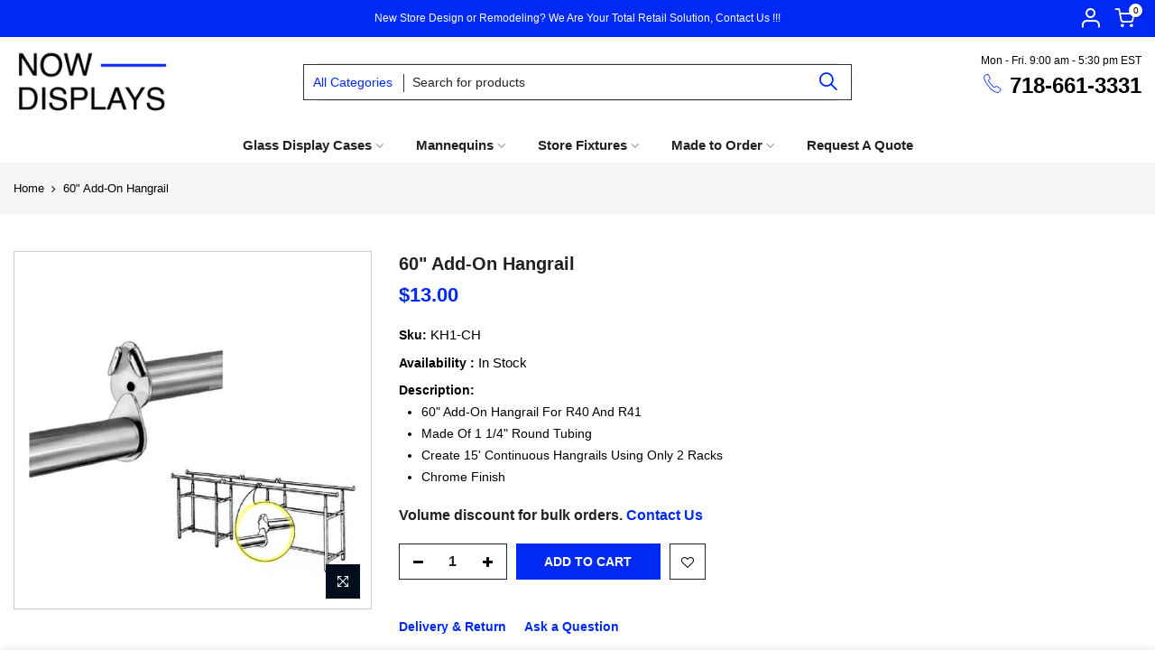

--- FILE ---
content_type: text/html; charset=utf-8
request_url: https://nowdisplays.com/products/60-add-on-hangrail
body_size: 34196
content:
<!doctype html>
<html class="no-js" lang="en">
  <head>
    <meta charset="utf-8">
    <meta name="viewport" content="width=device-width, initial-scale=1, shrink-to-fit=no, user-scalable=no">
    <meta name="theme-color" content="#0029f4">
    <meta name="format-detection" content="telephone=no">
    <script src="https://code.jquery.com/jquery-3.6.0.min.js" type="text/javascript"></script>
<link rel="canonical" href="https://nowdisplays.com/products/60-add-on-hangrail">
    
    <link rel="stylesheet" href="https://cdn.jsdelivr.net/npm/medium-zoom@1.2.0/dist/medium-zoom.css">
    <script src="https://cdn.jsdelivr.net/npm/medium-zoom@1.2.0/dist/medium-zoom.min.js"></script>
  
    <meta name="google-site-verification" content="pLHVMbZ9pzmR8P-_rC6ezNasJUZzoWorXxgeohnFjB0" />
    
    <meta name="robots" content="index,follow">

    <!-- Global site tag (gtag.js) - Google Analytics -->
    <script async src="https://www.googletagmanager.com/gtag/js?id=G-ZQJE6RCZM4"></script>
    <script>
      window.dataLayer = window.dataLayer || [];
      function gtag(){dataLayer.push(arguments);}
      gtag('js', new Date());

      gtag('config', 'G-ZQJE6RCZM4');
    </script>
    <!-- Google Tag Manager -->
    <script>(function(w,d,s,l,i){w[l]=w[l]||[];w[l].push({'gtm.start':
                                                          new Date().getTime(),event:'gtm.js'});var f=d.getElementsByTagName(s)[0],
    j=d.createElement(s),dl=l!='dataLayer'?'&l='+l:'';j.async=true;j.src=
      'https://www.googletagmanager.com/gtm.js?id='+i+dl;f.parentNode.insertBefore(j,f);
                                })(window,document,'script','dataLayer','GTM-5DXLHQD');</script>
    <!-- End Google Tag Manager -->
    
    <link rel="prefetch" as="document" href="https://nowdisplays.com">
    <link rel="dns-prefetch" href="https://cdn.shopify.com" crossorigin>
    <link rel="preconnect" href="https://cdn.shopify.com" crossorigin>
    <link rel="preconnect" href="https://monorail-edge.shopifysvc.com"><link rel="dns-prefetch" href="https://fonts.googleapis.com" crossorigin>
    <link rel="preconnect" href="https://fonts.googleapis.com" crossorigin>
    <link rel="dns-prefetch" href="https://fonts.gstatic.com" crossorigin>
    <link rel="preconnect" href="https://fonts.gstatic.com" crossorigin><link rel="preload" as="style" href="//nowdisplays.com/cdn/shop/t/22/assets/pre_theme.min.css?v=45867039683432813351766165073">
    <link rel="preload" as="style" href="//nowdisplays.com/cdn/shop/t/22/assets/theme.css?enable_css_minification=1&v=33015533832962776171766165073">
    <script>const productMetaQtyIncr = ""</script>

    <script src="https://code.jquery.com/jquery-1.12.4.min.js" integrity="sha256-ZosEbRLbNQzLpnKIkEdrPv7lOy9C27hHQ+Xp8a4MxAQ=" crossorigin="anonymous"></script><title>Shop 60" Add-On Hangrail | Now Displays </title><meta name="description" content="60&quot; Add-On Hangrail For R40 And R41 Made Of 1 1/4&quot; Round Tubing Create 15&#39; Continuous Hangrails Using Only 2 Racks Chrome Finish"><link rel="shortcut icon" type="image/png" href="//nowdisplays.com/cdn/shop/files/JM-favicon_32x.jpg?v=1643001567"><!-- social-meta-tags.liquid --><meta name="author" content="The4"><meta property="og:site_name" content="Now Displays">
<meta property="og:url" content="https://nowdisplays.com/products/60-add-on-hangrail">
<meta property="og:title" content="60" Add-On Hangrail">
<meta property="og:type" content="og:product">
<meta property="og:description" content="60&quot; Add-On Hangrail For R40 And R41 Made Of 1 1/4&quot; Round Tubing Create 15&#39; Continuous Hangrails Using Only 2 Racks Chrome Finish"><meta property="product:price:amount" content="13.00">
  <meta property="product:price:amount" content="USD"><meta property="og:image" content="http://nowdisplays.com/cdn/shop/products/PRODUCT_KH1-CH_1200x1200.jpg?v=1637775338"><meta property="og:image:secure_url" content="https://nowdisplays.com/cdn/shop/products/PRODUCT_KH1-CH_1200x1200.jpg?v=1637775338"><meta name="twitter:site" content="@#"><meta name="twitter:card" content="summary_large_image">
<meta name="twitter:title" content="60" Add-On Hangrail">
<meta name="twitter:description" content="60&quot; Add-On Hangrail For R40 And R41 Made Of 1 1/4&quot; Round Tubing Create 15&#39; Continuous Hangrails Using Only 2 Racks Chrome Finish">
<link href="//nowdisplays.com/cdn/shop/t/22/assets/pre_theme.min.css?v=45867039683432813351766165073" rel="stylesheet" type="text/css" media="all" /><link rel="preload" as="script" href="//nowdisplays.com/cdn/shop/t/22/assets/lazysizes.min.js?v=69261028471810094311766165073">
<link rel="preload" as="script" href="//nowdisplays.com/cdn/shop/t/22/assets/nt_vendor.min.js?v=63039283586479772611766165073">
<script>document.documentElement.className = document.documentElement.className.replace('no-js', 'yes-js');const t_name = "product",designMode = false,t_cartCount = 0,ThemeNameT4='kalles',ThemeNameT42='ThemeIdT4Kalles',themeIDt4 = 157431791859,ck_hostname = 'kalles-niche-none',ThemeIdT4 = "true",SopEmlT4="hello@nowdisplays.com",ThemePuT4 = '#purchase_codet4',t_shop_currency = "USD", t_moneyFormat = "${{amount}}", t_cart_url = "\/cart",t_cartadd_url = "\/cart\/add",t_cartchange_url = "\/cart\/change", pr_re_url = "\/recommendations\/products"; try {var T4AgentNT = (navigator.userAgent.indexOf('Chrome-Lighthouse') == -1)}catch(err){var T4AgentNT = true} function onloadt4relcss(_this) {_this.onload=null;if(T4AgentNT){_this.rel='stylesheet'}} (function () {window.onpageshow = function() {if (performance.navigation.type === 2) {document.dispatchEvent(new CustomEvent('cart:refresh'))} }; })();
var T4stt_str = { 
  "PleaseChoosePrOptions":"Please select some product options before adding this product to your cart.", 
  "will_not_ship":"Will not ship until \u003cspan class=\"jsnt\"\u003e{{date}}\u003c\/span\u003e",
  "will_stock_after":"Will be in stock after \u003cspan class=\"jsnt\"\u003e{{date}}\u003c\/span\u003e",
  "replace_item_atc":"Replace item",
  "replace_item_pre":"Replace item",
  "added_to_cart": "Product was successfully added to your cart.",
  "view_cart": "View cart",
  "continue_shopping": "Continue Shopping",
  "save_js":"-[sale]%","bannerCountdown":"%D days %H:%M:%S",
  "prItemCountdown":"%D Days %H:%M:%S",
  "countdown_days":"days",
  "countdown_hours":"hr",
  "countdown_mins":"min",
  "countdown_sec":"sc",
  "multiple_rates": "We found [number_of_rates] shipping rates available for [address], starting at [rate].",
  "one_rate": "We found one shipping rate available for [address].",
  "no_rates": "Sorry, we do not ship to this destination.",
  "rate_value": "[rate_title] at [rate]",
  "agree_checkout": "You must agree with the terms and conditions of sales to check out.",
  "added_text_cp":"Compare products"
};
</script>

<link rel="preload" href="//nowdisplays.com/cdn/shop/t/22/assets/style.min.css?v=2045579612157760461766165073" as="style" onload="onloadt4relcss(this)">

<!-- my himal custom css  --><link href="//nowdisplays.com/cdn/shop/t/22/assets/new_custom.css?v=3652409023345195161766165073" rel="stylesheet" type="text/css" media="all" /><link href="//nowdisplays.com/cdn/shop/t/22/assets/owl.carousel.min.css?v=70516089817612781961766165073" rel="stylesheet" type="text/css" media="all" /><link href="//nowdisplays.com/cdn/shop/t/22/assets/owl.theme.default.min.css?v=135046118358282713361766165073" rel="stylesheet" type="text/css" media="all" /><svg style="position: absolute; width: 0; height: 0; overflow: hidden;" version="1.1" xmlns="http://www.w3.org/2000/svg" xmlns:xlink="http://www.w3.org/1999/xlink">
  <defs>
    <symbol id="svg-cart" x="0px" y="0px" viewBox="0 -31 512.00026 512" style="enable-background:new 0 0 120 120;" xml:space="preserve">
      <path d="m164.960938 300.003906h.023437c.019531 0 .039063-.003906.058594-.003906h271.957031c6.695312 0 12.582031-4.441406 14.421875-10.878906l60-210c1.292969-4.527344.386719-9.394532-2.445313-13.152344-2.835937-3.757812-7.269531-5.96875-11.976562-5.96875h-366.632812l-10.722657-48.253906c-1.527343-6.863282-7.613281-11.746094-14.644531-11.746094h-90c-8.285156 0-15 6.714844-15 15s6.714844 15 15 15h77.96875c1.898438 8.550781 51.3125 230.917969 54.15625 243.710938-15.941406 6.929687-27.125 22.824218-27.125 41.289062 0 24.8125 20.1875 45 45 45h272c8.285156 0 15-6.714844 15-15s-6.714844-15-15-15h-272c-8.269531 0-15-6.730469-15-15 0-8.257812 6.707031-14.976562 14.960938-14.996094zm312.152343-210.003906-51.429687 180h-248.652344l-40-180zm0 0"/><path d="m150 405c0 24.8125 20.1875 45 45 45s45-20.1875 45-45-20.1875-45-45-45-45 20.1875-45 45zm45-15c8.269531 0 15 6.730469 15 15s-6.730469 15-15 15-15-6.730469-15-15 6.730469-15 15-15zm0 0"/><path d="m362 405c0 24.8125 20.1875 45 45 45s45-20.1875 45-45-20.1875-45-45-45-45 20.1875-45 45zm45-15c8.269531 0 15 6.730469 15 15s-6.730469 15-15 15-15-6.730469-15-15 6.730469-15 15-15zm0 0"/>
    </symbol>
    <symbol id="svg-call" x="0px" y="0px" viewBox="0 0 32 32" style="enable-background:new 0 0 120 120;" xml:space="preserve">
      <g id="Layer_3" data-name="Layer 3"><path d="M30.035,22.594c-.053-.044-6.049-4.316-7.668-4.049-.781.138-1.227.671-2.122,1.737-.144.172-.491.583-.759.876a12.458,12.458,0,0,1-1.651-.672,13.7,13.7,0,0,1-6.321-6.321,12.458,12.458,0,0,1-.672-1.651c.294-.269.706-.616.882-.764,1.061-.89,1.593-1.337,1.731-2.119.283-1.619-4.005-7.613-4.049-7.667A2.289,2.289,0,0,0,7.7,1C5.962,1,1,7.436,1,8.521c0,.063.091,6.467,7.988,14.5C17.012,30.909,23.416,31,23.479,31,24.563,31,31,26.038,31,24.3A2.291,2.291,0,0,0,30.035,22.594Zm-6.667,6.4C22.5,28.92,17.12,28.211,10.4,21.61,3.767,14.857,3.076,9.468,3.007,8.633A27.054,27.054,0,0,1,7.713,3.072c.04.04.093.1.161.178a35.391,35.391,0,0,1,3.574,6.063,11.886,11.886,0,0,1-1.016.911A10.033,10.033,0,0,0,8.92,11.646a1,1,0,0,0-.171.751,11.418,11.418,0,0,0,.965,2.641,15.71,15.71,0,0,0,7.248,7.247,11.389,11.389,0,0,0,2.641.966,1,1,0,0,0,.751-.171,10.075,10.075,0,0,0,1.427-1.518c.314-.374.733-.873.892-1.014a35.146,35.146,0,0,1,6.076,3.578c.083.07.142.124.181.159A27.036,27.036,0,0,1,23.368,28.992Z"/><path d="M17,9a6.006,6.006,0,0,1,6,6,1,1,0,0,0,2,0,8.009,8.009,0,0,0-8-8,1,1,0,0,0,0,2Z"/><path d="M17,4A11.013,11.013,0,0,1,28,15a1,1,0,0,0,2,0A13.015,13.015,0,0,0,17,2a1,1,0,0,0,0,2Z"/></g>
    </symbol>
  </defs>
</svg><link href="//nowdisplays.com/cdn/shop/t/22/assets/theme.css?enable_css_minification=1&amp;v=33015533832962776171766165073" rel="stylesheet" type="text/css" media="all" /><link rel="preload" href="https://fonts.googleapis.com/css?family=Helvetica:300,300i,400,400i,500,500i,600,600i,700,700i,800,800i&display=swap" as="style" onload="onloadt4relcss(this)"><link id="sett_clt4" rel="preload" href="//nowdisplays.com/cdn/shop/t/22/assets/sett_cl.css?enable_css_minification=1&v=123392124309832141641766165073" as="style" onload="onloadt4relcss(this)"><link rel="preload" as="style" href="//nowdisplays.com/cdn/shop/t/22/assets/custom.css?enable_css_minification=1&v=181649477182601153871766165073"><link href="//nowdisplays.com/cdn/shop/t/22/assets/custom.css?enable_css_minification=1&amp;v=181649477182601153871766165073" rel="stylesheet" type="text/css" media="all" /><link rel="preload" href="//nowdisplays.com/cdn/shop/t/22/assets/line-awesome.min.css?v=36930450349382045261766165073" as="style" onload="onloadt4relcss(this)">
<script id="js_lzt4" src="//nowdisplays.com/cdn/shop/t/22/assets/lazysizes.min.js?v=69261028471810094311766165073" defer="defer"></script>
<script src="//nowdisplays.com/cdn/shop/t/22/assets/nt_vendor.min.js?v=63039283586479772611766165073" defer="defer" id="js_ntt4"
  data-theme='//nowdisplays.com/cdn/shop/t/22/assets/nt_theme.min.js?v=25734958287274646971766165073'
  data-stt='//nowdisplays.com/cdn/shop/t/22/assets/nt_settings.js?enable_js_minification=1&v=21964765996226793111766165073'
  data-cat='//nowdisplays.com/cdn/shop/t/22/assets/cat.min.js?v=122579638177445080711766165073' 
  data-sw='//nowdisplays.com/cdn/shop/t/22/assets/swatch.min.js?v=38924662477697821591766165073'
  data-prjs='//nowdisplays.com/cdn/shop/t/22/assets/produc.min.js?v=111603181540343972631766165073' 
  data-mail='//nowdisplays.com/cdn/shop/t/22/assets/platform_mail.min.js?v=120104920183136925081766165073'
  data-my='//nowdisplays.com/cdn/shop/t/22/assets/my.js?v=111603181540343972631766165073' data-cusp='//nowdisplays.com/cdn/shop/t/22/assets/my.js?v=111603181540343972631766165073' data-cur='//nowdisplays.com/cdn/shop/t/22/assets/my.js?v=111603181540343972631766165073' data-mdl='//nowdisplays.com/cdn/shop/t/22/assets/module.min.js?v=72712877271928395091766165073'
  data-map='//nowdisplays.com/cdn/shop/t/22/assets/maplace.min.js?v=123640464312137447171766165073'
  data-time='//nowdisplays.com/cdn/shop/t/22/assets/spacetime.min.js?3524'
  data-ins='//nowdisplays.com/cdn/shop/t/22/assets/nt_instagram.min.js?v=139140391247222617321766165073'
  data-user='//nowdisplays.com/cdn/shop/t/22/assets/interactable.min.js?v=131343888243074368221766165073'
  data-add='//s7.addthis.com/js/300/addthis_widget.js#pubid=ra-56efaa05a768bd19'
  data-klaviyo='//www.klaviyo.com/media/js/public/klaviyo_subscribe.js'
  data-font='iconKalles , fakalles , Pe-icon-7-stroke , Font Awesome 5 Free:n9'
  data-fm='Helvetica'
  data-spcmn='//nowdisplays.com/cdn/shopifycloud/storefront/assets/themes_support/shopify_common-5f594365.js'
  data-cust='//nowdisplays.com/cdn/shop/t/22/assets/customerclnt.min.js?v=3252781937110261681766165073'
  data-cusjs='none'
  data-desadm='//nowdisplays.com/cdn/shop/t/22/assets/des_adm.min.js?v=34508982287425259161766165073'
  data-otherryv='//nowdisplays.com/cdn/shop/t/22/assets/reviewOther.js?enable_js_minification=1&v=72029929378534401331766165073'></script><script>window.performance && window.performance.mark && window.performance.mark('shopify.content_for_header.start');</script><meta id="shopify-digital-wallet" name="shopify-digital-wallet" content="/60305506547/digital_wallets/dialog">
<meta name="shopify-checkout-api-token" content="c702f982239b90f320de674171ee56d9">
<meta id="in-context-paypal-metadata" data-shop-id="60305506547" data-venmo-supported="false" data-environment="production" data-locale="en_US" data-paypal-v4="true" data-currency="USD">
<link rel="alternate" type="application/json+oembed" href="https://nowdisplays.com/products/60-add-on-hangrail.oembed">
<script async="async" src="/checkouts/internal/preloads.js?locale=en-US"></script>
<link rel="preconnect" href="https://shop.app" crossorigin="anonymous">
<script async="async" src="https://shop.app/checkouts/internal/preloads.js?locale=en-US&shop_id=60305506547" crossorigin="anonymous"></script>
<script id="apple-pay-shop-capabilities" type="application/json">{"shopId":60305506547,"countryCode":"US","currencyCode":"USD","merchantCapabilities":["supports3DS"],"merchantId":"gid:\/\/shopify\/Shop\/60305506547","merchantName":"Now Displays","requiredBillingContactFields":["postalAddress","email","phone"],"requiredShippingContactFields":["postalAddress","email","phone"],"shippingType":"shipping","supportedNetworks":["visa","masterCard","amex"],"total":{"type":"pending","label":"Now Displays","amount":"1.00"},"shopifyPaymentsEnabled":true,"supportsSubscriptions":true}</script>
<script id="shopify-features" type="application/json">{"accessToken":"c702f982239b90f320de674171ee56d9","betas":["rich-media-storefront-analytics"],"domain":"nowdisplays.com","predictiveSearch":true,"shopId":60305506547,"locale":"en"}</script>
<script>var Shopify = Shopify || {};
Shopify.shop = "joann-moon.myshopify.com";
Shopify.locale = "en";
Shopify.currency = {"active":"USD","rate":"1.0"};
Shopify.country = "US";
Shopify.theme = {"name":"Whatsapp Feature Joann Moon- Kalles Live","id":157431791859,"schema_name":"Kalles","schema_version":"2.7.3","theme_store_id":null,"role":"main"};
Shopify.theme.handle = "null";
Shopify.theme.style = {"id":null,"handle":null};
Shopify.cdnHost = "nowdisplays.com/cdn";
Shopify.routes = Shopify.routes || {};
Shopify.routes.root = "/";</script>
<script type="module">!function(o){(o.Shopify=o.Shopify||{}).modules=!0}(window);</script>
<script>!function(o){function n(){var o=[];function n(){o.push(Array.prototype.slice.apply(arguments))}return n.q=o,n}var t=o.Shopify=o.Shopify||{};t.loadFeatures=n(),t.autoloadFeatures=n()}(window);</script>
<script>
  window.ShopifyPay = window.ShopifyPay || {};
  window.ShopifyPay.apiHost = "shop.app\/pay";
  window.ShopifyPay.redirectState = null;
</script>
<script id="shop-js-analytics" type="application/json">{"pageType":"product"}</script>
<script defer="defer" async type="module" src="//nowdisplays.com/cdn/shopifycloud/shop-js/modules/v2/client.init-shop-cart-sync_IZsNAliE.en.esm.js"></script>
<script defer="defer" async type="module" src="//nowdisplays.com/cdn/shopifycloud/shop-js/modules/v2/chunk.common_0OUaOowp.esm.js"></script>
<script type="module">
  await import("//nowdisplays.com/cdn/shopifycloud/shop-js/modules/v2/client.init-shop-cart-sync_IZsNAliE.en.esm.js");
await import("//nowdisplays.com/cdn/shopifycloud/shop-js/modules/v2/chunk.common_0OUaOowp.esm.js");

  window.Shopify.SignInWithShop?.initShopCartSync?.({"fedCMEnabled":true,"windoidEnabled":true});

</script>
<script>
  window.Shopify = window.Shopify || {};
  if (!window.Shopify.featureAssets) window.Shopify.featureAssets = {};
  window.Shopify.featureAssets['shop-js'] = {"shop-cart-sync":["modules/v2/client.shop-cart-sync_DLOhI_0X.en.esm.js","modules/v2/chunk.common_0OUaOowp.esm.js"],"init-fed-cm":["modules/v2/client.init-fed-cm_C6YtU0w6.en.esm.js","modules/v2/chunk.common_0OUaOowp.esm.js"],"shop-button":["modules/v2/client.shop-button_BCMx7GTG.en.esm.js","modules/v2/chunk.common_0OUaOowp.esm.js"],"shop-cash-offers":["modules/v2/client.shop-cash-offers_BT26qb5j.en.esm.js","modules/v2/chunk.common_0OUaOowp.esm.js","modules/v2/chunk.modal_CGo_dVj3.esm.js"],"init-windoid":["modules/v2/client.init-windoid_B9PkRMql.en.esm.js","modules/v2/chunk.common_0OUaOowp.esm.js"],"init-shop-email-lookup-coordinator":["modules/v2/client.init-shop-email-lookup-coordinator_DZkqjsbU.en.esm.js","modules/v2/chunk.common_0OUaOowp.esm.js"],"shop-toast-manager":["modules/v2/client.shop-toast-manager_Di2EnuM7.en.esm.js","modules/v2/chunk.common_0OUaOowp.esm.js"],"shop-login-button":["modules/v2/client.shop-login-button_BtqW_SIO.en.esm.js","modules/v2/chunk.common_0OUaOowp.esm.js","modules/v2/chunk.modal_CGo_dVj3.esm.js"],"avatar":["modules/v2/client.avatar_BTnouDA3.en.esm.js"],"pay-button":["modules/v2/client.pay-button_CWa-C9R1.en.esm.js","modules/v2/chunk.common_0OUaOowp.esm.js"],"init-shop-cart-sync":["modules/v2/client.init-shop-cart-sync_IZsNAliE.en.esm.js","modules/v2/chunk.common_0OUaOowp.esm.js"],"init-customer-accounts":["modules/v2/client.init-customer-accounts_DenGwJTU.en.esm.js","modules/v2/client.shop-login-button_BtqW_SIO.en.esm.js","modules/v2/chunk.common_0OUaOowp.esm.js","modules/v2/chunk.modal_CGo_dVj3.esm.js"],"init-shop-for-new-customer-accounts":["modules/v2/client.init-shop-for-new-customer-accounts_JdHXxpS9.en.esm.js","modules/v2/client.shop-login-button_BtqW_SIO.en.esm.js","modules/v2/chunk.common_0OUaOowp.esm.js","modules/v2/chunk.modal_CGo_dVj3.esm.js"],"init-customer-accounts-sign-up":["modules/v2/client.init-customer-accounts-sign-up_D6__K_p8.en.esm.js","modules/v2/client.shop-login-button_BtqW_SIO.en.esm.js","modules/v2/chunk.common_0OUaOowp.esm.js","modules/v2/chunk.modal_CGo_dVj3.esm.js"],"checkout-modal":["modules/v2/client.checkout-modal_C_ZQDY6s.en.esm.js","modules/v2/chunk.common_0OUaOowp.esm.js","modules/v2/chunk.modal_CGo_dVj3.esm.js"],"shop-follow-button":["modules/v2/client.shop-follow-button_XetIsj8l.en.esm.js","modules/v2/chunk.common_0OUaOowp.esm.js","modules/v2/chunk.modal_CGo_dVj3.esm.js"],"lead-capture":["modules/v2/client.lead-capture_DvA72MRN.en.esm.js","modules/v2/chunk.common_0OUaOowp.esm.js","modules/v2/chunk.modal_CGo_dVj3.esm.js"],"shop-login":["modules/v2/client.shop-login_ClXNxyh6.en.esm.js","modules/v2/chunk.common_0OUaOowp.esm.js","modules/v2/chunk.modal_CGo_dVj3.esm.js"],"payment-terms":["modules/v2/client.payment-terms_CNlwjfZz.en.esm.js","modules/v2/chunk.common_0OUaOowp.esm.js","modules/v2/chunk.modal_CGo_dVj3.esm.js"]};
</script>
<script id="__st">var __st={"a":60305506547,"offset":-18000,"reqid":"383266f7-35dc-4cd8-88f4-70ce3cde5a6e-1768489483","pageurl":"nowdisplays.com\/products\/60-add-on-hangrail","u":"306a7f88b972","p":"product","rtyp":"product","rid":7459356410099};</script>
<script>window.ShopifyPaypalV4VisibilityTracking = true;</script>
<script id="captcha-bootstrap">!function(){'use strict';const t='contact',e='account',n='new_comment',o=[[t,t],['blogs',n],['comments',n],[t,'customer']],c=[[e,'customer_login'],[e,'guest_login'],[e,'recover_customer_password'],[e,'create_customer']],r=t=>t.map((([t,e])=>`form[action*='/${t}']:not([data-nocaptcha='true']) input[name='form_type'][value='${e}']`)).join(','),a=t=>()=>t?[...document.querySelectorAll(t)].map((t=>t.form)):[];function s(){const t=[...o],e=r(t);return a(e)}const i='password',u='form_key',d=['recaptcha-v3-token','g-recaptcha-response','h-captcha-response',i],f=()=>{try{return window.sessionStorage}catch{return}},m='__shopify_v',_=t=>t.elements[u];function p(t,e,n=!1){try{const o=window.sessionStorage,c=JSON.parse(o.getItem(e)),{data:r}=function(t){const{data:e,action:n}=t;return t[m]||n?{data:e,action:n}:{data:t,action:n}}(c);for(const[e,n]of Object.entries(r))t.elements[e]&&(t.elements[e].value=n);n&&o.removeItem(e)}catch(o){console.error('form repopulation failed',{error:o})}}const l='form_type',E='cptcha';function T(t){t.dataset[E]=!0}const w=window,h=w.document,L='Shopify',v='ce_forms',y='captcha';let A=!1;((t,e)=>{const n=(g='f06e6c50-85a8-45c8-87d0-21a2b65856fe',I='https://cdn.shopify.com/shopifycloud/storefront-forms-hcaptcha/ce_storefront_forms_captcha_hcaptcha.v1.5.2.iife.js',D={infoText:'Protected by hCaptcha',privacyText:'Privacy',termsText:'Terms'},(t,e,n)=>{const o=w[L][v],c=o.bindForm;if(c)return c(t,g,e,D).then(n);var r;o.q.push([[t,g,e,D],n]),r=I,A||(h.body.append(Object.assign(h.createElement('script'),{id:'captcha-provider',async:!0,src:r})),A=!0)});var g,I,D;w[L]=w[L]||{},w[L][v]=w[L][v]||{},w[L][v].q=[],w[L][y]=w[L][y]||{},w[L][y].protect=function(t,e){n(t,void 0,e),T(t)},Object.freeze(w[L][y]),function(t,e,n,w,h,L){const[v,y,A,g]=function(t,e,n){const i=e?o:[],u=t?c:[],d=[...i,...u],f=r(d),m=r(i),_=r(d.filter((([t,e])=>n.includes(e))));return[a(f),a(m),a(_),s()]}(w,h,L),I=t=>{const e=t.target;return e instanceof HTMLFormElement?e:e&&e.form},D=t=>v().includes(t);t.addEventListener('submit',(t=>{const e=I(t);if(!e)return;const n=D(e)&&!e.dataset.hcaptchaBound&&!e.dataset.recaptchaBound,o=_(e),c=g().includes(e)&&(!o||!o.value);(n||c)&&t.preventDefault(),c&&!n&&(function(t){try{if(!f())return;!function(t){const e=f();if(!e)return;const n=_(t);if(!n)return;const o=n.value;o&&e.removeItem(o)}(t);const e=Array.from(Array(32),(()=>Math.random().toString(36)[2])).join('');!function(t,e){_(t)||t.append(Object.assign(document.createElement('input'),{type:'hidden',name:u})),t.elements[u].value=e}(t,e),function(t,e){const n=f();if(!n)return;const o=[...t.querySelectorAll(`input[type='${i}']`)].map((({name:t})=>t)),c=[...d,...o],r={};for(const[a,s]of new FormData(t).entries())c.includes(a)||(r[a]=s);n.setItem(e,JSON.stringify({[m]:1,action:t.action,data:r}))}(t,e)}catch(e){console.error('failed to persist form',e)}}(e),e.submit())}));const S=(t,e)=>{t&&!t.dataset[E]&&(n(t,e.some((e=>e===t))),T(t))};for(const o of['focusin','change'])t.addEventListener(o,(t=>{const e=I(t);D(e)&&S(e,y())}));const B=e.get('form_key'),M=e.get(l),P=B&&M;t.addEventListener('DOMContentLoaded',(()=>{const t=y();if(P)for(const e of t)e.elements[l].value===M&&p(e,B);[...new Set([...A(),...v().filter((t=>'true'===t.dataset.shopifyCaptcha))])].forEach((e=>S(e,t)))}))}(h,new URLSearchParams(w.location.search),n,t,e,['guest_login'])})(!0,!0)}();</script>
<script integrity="sha256-4kQ18oKyAcykRKYeNunJcIwy7WH5gtpwJnB7kiuLZ1E=" data-source-attribution="shopify.loadfeatures" defer="defer" src="//nowdisplays.com/cdn/shopifycloud/storefront/assets/storefront/load_feature-a0a9edcb.js" crossorigin="anonymous"></script>
<script crossorigin="anonymous" defer="defer" src="//nowdisplays.com/cdn/shopifycloud/storefront/assets/shopify_pay/storefront-65b4c6d7.js?v=20250812"></script>
<script data-source-attribution="shopify.dynamic_checkout.dynamic.init">var Shopify=Shopify||{};Shopify.PaymentButton=Shopify.PaymentButton||{isStorefrontPortableWallets:!0,init:function(){window.Shopify.PaymentButton.init=function(){};var t=document.createElement("script");t.src="https://nowdisplays.com/cdn/shopifycloud/portable-wallets/latest/portable-wallets.en.js",t.type="module",document.head.appendChild(t)}};
</script>
<script data-source-attribution="shopify.dynamic_checkout.buyer_consent">
  function portableWalletsHideBuyerConsent(e){var t=document.getElementById("shopify-buyer-consent"),n=document.getElementById("shopify-subscription-policy-button");t&&n&&(t.classList.add("hidden"),t.setAttribute("aria-hidden","true"),n.removeEventListener("click",e))}function portableWalletsShowBuyerConsent(e){var t=document.getElementById("shopify-buyer-consent"),n=document.getElementById("shopify-subscription-policy-button");t&&n&&(t.classList.remove("hidden"),t.removeAttribute("aria-hidden"),n.addEventListener("click",e))}window.Shopify?.PaymentButton&&(window.Shopify.PaymentButton.hideBuyerConsent=portableWalletsHideBuyerConsent,window.Shopify.PaymentButton.showBuyerConsent=portableWalletsShowBuyerConsent);
</script>
<script data-source-attribution="shopify.dynamic_checkout.cart.bootstrap">document.addEventListener("DOMContentLoaded",(function(){function t(){return document.querySelector("shopify-accelerated-checkout-cart, shopify-accelerated-checkout")}if(t())Shopify.PaymentButton.init();else{new MutationObserver((function(e,n){t()&&(Shopify.PaymentButton.init(),n.disconnect())})).observe(document.body,{childList:!0,subtree:!0})}}));
</script>
<link id="shopify-accelerated-checkout-styles" rel="stylesheet" media="screen" href="https://nowdisplays.com/cdn/shopifycloud/portable-wallets/latest/accelerated-checkout-backwards-compat.css" crossorigin="anonymous">
<style id="shopify-accelerated-checkout-cart">
        #shopify-buyer-consent {
  margin-top: 1em;
  display: inline-block;
  width: 100%;
}

#shopify-buyer-consent.hidden {
  display: none;
}

#shopify-subscription-policy-button {
  background: none;
  border: none;
  padding: 0;
  text-decoration: underline;
  font-size: inherit;
  cursor: pointer;
}

#shopify-subscription-policy-button::before {
  box-shadow: none;
}

      </style>

<script>window.performance && window.performance.mark && window.performance.mark('shopify.content_for_header.end');</script>
        
 <script type="application/ld+json">
{
  "@context": "https://schema.org",
  "@type": "FAQPage",
  "mainEntity": [{
    "@type": "Question",
    "name": "What is your return policy?",
    "acceptedAnswer": {
      "@type": "Answer",
      "text": "Returns within 15 days of delivery are accepted for STORE CREDIT ONLY
Customers are responsible for the return shipping cost
All returns are subject to a 20% inspection, re-boxing and re-stocking fee
Any merchandise received damaged will not be credited.
No returns on initial and returning shipping costs, unless the return is a mistake by Nowdisplays.com
No returns on Mannequins, Body Forms, Display Cases, Custom Display Cases, Gondola Shelvings, Slatwall Merchandisers, Slatwall Panels, Glass Items and Custom Projects"
    }
  },{
    "@type": "Question",
    "name": "What is the Return Procedure?",
    "acceptedAnswer": {
      "@type": "Answer",
      "text": "Contact Us and let us know the reason for return and we will send you a confirmation email to ship the goods back to us."
    }
  },{
    "@type": "Question",
    "name": "What should I do if my order is damaged or missing merchandise?",
    "acceptedAnswer": {
      "@type": "Answer",
      "text": "If the shipment was delivered by ground shipping method (Fedex, Ups), and the merchandise was received damaged, please contact us immediately for assistance.
If the shipment was delivered by LTL carriers, please mark all damages on BOL, take photos of the damages and contact us immediately for assistance."
    }
  },{
    "@type": "Question",
    "name": "What are your hours of operation?",
    "acceptedAnswer": {
      "@type": "Answer",
      "text": "Monday through Friday: 9 am – 5:30 pm EST"
    }
  },{
    "@type": "Question",
    "name": "Do you custom make displays?",
    "acceptedAnswer": {
      "@type": "Answer",
      "text": "Yes, we are capable to customize wood workings and metal displays.
We've done many wood tables, cash registers, display cases, glass cases.
Contact us and send us a picture of what you would like for us to quote and we will provide you with a quote and lead time"
    }
  },{
    "@type": "Question",
    "name": "Can we pick up our order?",
    "acceptedAnswer": {
      "@type": "Answer",
      "text": "We have warehouses in NJ and CA, so orders can get picked up.
Orders must be placed and we can set you up for a pick up at one of our warehouse where inventory is available"
    }
  },{
    "@type": "Question",
    "name": "Will someone get back to me if I leave a message on Live Chat?",
    "acceptedAnswer": {
      "@type": "Answer",
      "text": "If you send a live chat messsage during non working hours, we will reply back to you during normal business hours."
    }
  },{
    "@type": "Question",
    "name": "When will I receive my merchandise?",
    "acceptedAnswer": {
      "@type": "Answer",
      "text": "In stock merchandise is fulfilled either the same or next business day.
Customers will receive and order confirmation email and a shipping confirmation email with tracking once the order is shipped."
    }
  },{
    "@type": "Question",
    "name": "How can I edit my order after placing it?",
    "acceptedAnswer": {
      "@type": "Answer",
      "text": "Please call us immediately at 718-661-3331 and we will try our best to intercept the order to accommodate."
    }
  },{
    "@type": "Question",
    "name": "Can I get a volume discount on bulk orders?",
    "acceptedAnswer": {
      "@type": "Answer",
      "text": "Yes, there are volume discounts on bulk orders."
    }
  },{
    "@type": "Question",
    "name": "How can I edit or cancel my order after it has been placed?",
    "acceptedAnswer": {
      "@type": "Answer",
      "text": "If the items are in stock, normally we ship on the same day so please drop us an email or call us immediately so we can edit or cancel the order. If the order has already been shipped, prior to your notification, you can return the merchandise, however, there will be a 20% restocking fee. Please notify us via email of your return request. Customer is responsible for the return shipping. You will be refunded back the original receipt minus the restocking fee upon inspection of merchandise."
    }
  },{
    "@type": "Question",
    "name": "Are items in stock?",
    "acceptedAnswer": {
      "@type": "Answer",
      "text": "We are heavily stocked on over 1,000’s of items. We ship from our NJ and CA warehouse"
    }
  },{
    "@type": "Question",
    "name": "How come I haven’t received my order yet?",
    "acceptedAnswer": {
      "@type": "Answer",
      "text": "Ground orders that are in stock & ready to ship, we provide fast same day shipping. Ground orders usually have a 1-2 day lead time to ship out of our warehouse.
- LTL Trucking orders that are in stock & ready to ship, usually have a 1-3 day lead time to ship out of our warehouse.
- Orders received on the weekend or holidays are shipped on the next working business day.
- Tracking information is emailed once order is shipped. If you have any issues tracking feel free to email or call us and we will assist you."
    }
  },{
    "@type": "Question",
    "name": "What items are returnable?",
    "acceptedAnswer": {
      "@type": "Answer",
      "text": "- Returnable: All items EXCEPT custom made items, glass display cases, mannequins, body forms, glass shelves, wood shelves are returnable
- Contact us to process your return. Returns must be advised within 10 days of receiving the order.
- Customers are responsible for the original & return shipping cost.
- Upon receival of the merchandise, there is a 15% restocking fee.
- Only STORE CREDIT is available"
    }
  },{
    "@type": "Question",
    "name": "What happens if the LTL Trucking order comes damaged?",
    "acceptedAnswer": {
      "@type": "Answer",
      "text": "- When you receive the LTL Trucking order, it is the customers responsibility to check for damages, mark the damages on the BOL while driver is there. Please take photos of the damage and refuse the shipment. Email us of the damages and send us photos of the damages. We will send a replacement. Driver can wait wile you inspect, so inspect and sign the BOL if it is “ok” or refused and mark “received damaged”.
- For LTL Shipments, a separate email is sent to customers with instructions when receiving LTL shipments.
- Failure to document any damages or shortages, waives the right to any replacement or refund.
- Now Displays requires that we be made aware of any damages & shortages within 48 hours of delivery."
    }
  },{
    "@type": "Question",
    "name": "Can I pick up from your warehouse?",
    "acceptedAnswer": {
      "@type": "Answer",
      "text": "Yes, you can pick up from our CA or NJ warehouse. Orders must be placed in advanced and pick up must be scheduled. Please contact us after you choose the “Pick Up” option to schedule pick up time."
    }
  },{
    "@type": "Question",
    "name": "Do you match competitor pricing?",
    "acceptedAnswer": {
      "@type": "Answer",
      "text": "Contact Us and we will try our best to match a competitor’s pricings if the product is the same and not sold on Ebay or Amazon."
    }
  },{
    "@type": "Question",
    "name": "Are there volume discounts?",
    "acceptedAnswer": {
      "@type": "Answer",
      "text": "If you have bulk orders, we offer competitive volume discounts. Email us the SKU and quantities and we will provide a volume quote."
    }
  },{
    "@type": "Question",
    "name": "PRODUCT & STORE PLANNING SERVICE INQUIRIES",
    "acceptedAnswer": {
      "@type": "Answer",
      "text": "1. Do you offer custom fabrication?
- We make glass display cases, wood display cabinets, wood furniture, wood reception desks, metal fabricated displays all Made in the US. Not only retail, but also residential creations are welcomed. We are experienced in customer closets, kitchen cabinetry, storage organization cabinets and more.

2. Can you assist with store installations?
- Absolutely ! We are capable of design, building and installation of your new store or remodeling of your store. We are able to provide ready to ship retail store supplies, custom-made retail fixtures that you need, construction of your interior and install.

3. Can you customize glass display cases & wood cabinets?
Yes, we can customize glass display cases & wood cabinets with different finishes, sizes, and lighting systems. We can add RGB lights or neon lights to glass display cases and make them in various sizes as your store measurement requirements. Email us a photo of what you need and we can review and advise a quote.

4. Do you offer store visits to measure store, interior & construction consultation?
We offer this site visits to NYC 5 Boros, Long Island & NJ customers. There is a small refundable consultation fee for this service (depending on location minimum $400 ~). If you decide to work with us, this fee will go towards the project.

5. Do you offer 3D drawing of store layout?
Yes, we offer a 3D store layout for all construction related projects. There is a small refundable fee. $300 service fee for initial drawings with one update. If you decide to work with us, this fee will go towards the project."
    }
  }]
}
</script>



    
  <!-- BEGIN app block: shopify://apps/hulk-form-builder/blocks/app-embed/b6b8dd14-356b-4725-a4ed-77232212b3c3 --><!-- BEGIN app snippet: hulkapps-formbuilder-theme-ext --><script type="text/javascript">
  
  if (typeof window.formbuilder_customer != "object") {
        window.formbuilder_customer = {}
  }

  window.hulkFormBuilder = {
    form_data: {},
    shop_data: {"shop_XaMiWLTs9aIrGoomPLBOsg":{"shop_uuid":"XaMiWLTs9aIrGoomPLBOsg","shop_timezone":"America\/New_York","shop_id":59199,"shop_is_after_submit_enabled":true,"shop_shopify_plan":"Basic","shop_shopify_domain":"joann-moon.myshopify.com","shop_created_at":"2021-11-19T09:28:51.298-06:00","is_skip_metafield":false,"shop_deleted":false,"shop_disabled":false}},
    settings_data: {"shop_settings":{"shop_customise_msgs":[],"default_customise_msgs":{"is_required":"is required","thank_you":"Thank you! The form was submitted successfully.","processing":"Processing...","valid_data":"Please provide valid data","valid_email":"Provide valid email format","valid_tags":"HTML Tags are not allowed","valid_phone":"Provide valid phone number","valid_captcha":"Please provide valid captcha response","valid_url":"Provide valid URL","only_number_alloud":"Provide valid number in","number_less":"must be less than","number_more":"must be more than","image_must_less":"Image must be less than 20MB","image_number":"Images allowed","image_extension":"Invalid extension! Please provide image file","error_image_upload":"Error in image upload. Please try again.","error_file_upload":"Error in file upload. Please try again.","your_response":"Your response","error_form_submit":"Error occur.Please try again after sometime.","email_submitted":"Form with this email is already submitted","invalid_email_by_zerobounce":"The email address you entered appears to be invalid. Please check it and try again.","download_file":"Download file","card_details_invalid":"Your card details are invalid","card_details":"Card details","please_enter_card_details":"Please enter card details","card_number":"Card number","exp_mm":"Exp MM","exp_yy":"Exp YY","crd_cvc":"CVV","payment_value":"Payment amount","please_enter_payment_amount":"Please enter payment amount","address1":"Address line 1","address2":"Address line 2","city":"City","province":"Province","zipcode":"Zip code","country":"Country","blocked_domain":"This form does not accept addresses from","file_must_less":"File must be less than 20MB","file_extension":"Invalid extension! Please provide file","only_file_number_alloud":"files allowed","previous":"Previous","next":"Next","must_have_a_input":"Please enter at least one field.","please_enter_required_data":"Please enter required data","atleast_one_special_char":"Include at least one special character","atleast_one_lowercase_char":"Include at least one lowercase character","atleast_one_uppercase_char":"Include at least one uppercase character","atleast_one_number":"Include at least one number","must_have_8_chars":"Must have 8 characters long","be_between_8_and_12_chars":"Be between 8 and 12 characters long","please_select":"Please Select","phone_submitted":"Form with this phone number is already submitted","user_res_parse_error":"Error while submitting the form","valid_same_values":"values must be same","product_choice_clear_selection":"Clear Selection","picture_choice_clear_selection":"Clear Selection","remove_all_for_file_image_upload":"Remove All","invalid_file_type_for_image_upload":"You can't upload files of this type.","invalid_file_type_for_signature_upload":"You can't upload files of this type.","max_files_exceeded_for_file_upload":"You can not upload any more files.","max_files_exceeded_for_image_upload":"You can not upload any more files.","file_already_exist":"File already uploaded","max_limit_exceed":"You have added the maximum number of text fields.","cancel_upload_for_file_upload":"Cancel upload","cancel_upload_for_image_upload":"Cancel upload","cancel_upload_for_signature_upload":"Cancel upload"},"shop_blocked_domains":[]}},
    features_data: {"shop_plan_features":{"shop_plan_features":["unlimited-forms","full-design-customization","export-form-submissions","multiple-recipients-for-form-submissions","multiple-admin-notifications","enable-captcha","unlimited-file-uploads","save-submitted-form-data","set-auto-response-message","conditional-logic","form-banner","save-as-draft-facility","include-user-response-in-admin-email","disable-form-submission","file-upload"]}},
    shop: null,
    shop_id: null,
    plan_features: null,
    validateDoubleQuotes: false,
    assets: {
      extraFunctions: "https://cdn.shopify.com/extensions/019bb5ee-ec40-7527-955d-c1b8751eb060/form-builder-by-hulkapps-50/assets/extra-functions.js",
      extraStyles: "https://cdn.shopify.com/extensions/019bb5ee-ec40-7527-955d-c1b8751eb060/form-builder-by-hulkapps-50/assets/extra-styles.css",
      bootstrapStyles: "https://cdn.shopify.com/extensions/019bb5ee-ec40-7527-955d-c1b8751eb060/form-builder-by-hulkapps-50/assets/theme-app-extension-bootstrap.css"
    },
    translations: {
      htmlTagNotAllowed: "HTML Tags are not allowed",
      sqlQueryNotAllowed: "SQL Queries are not allowed",
      doubleQuoteNotAllowed: "Double quotes are not allowed",
      vorwerkHttpWwwNotAllowed: "The words \u0026#39;http\u0026#39; and \u0026#39;www\u0026#39; are not allowed. Please remove them and try again.",
      maxTextFieldsReached: "You have added the maximum number of text fields.",
      avoidNegativeWords: "Avoid negative words: Don\u0026#39;t use negative words in your contact message.",
      customDesignOnly: "This form is for custom designs requests. For general inquiries please contact our team at info@stagheaddesigns.com",
      zerobounceApiErrorMsg: "We couldn\u0026#39;t verify your email due to a technical issue. Please try again later.",
    }

  }

  

  window.FbThemeAppExtSettingsHash = {}
  
</script><!-- END app snippet --><!-- END app block --><script src="https://cdn.shopify.com/extensions/019bb5ee-ec40-7527-955d-c1b8751eb060/form-builder-by-hulkapps-50/assets/form-builder-script.js" type="text/javascript" defer="defer"></script>
<link href="https://monorail-edge.shopifysvc.com" rel="dns-prefetch">
<script>(function(){if ("sendBeacon" in navigator && "performance" in window) {try {var session_token_from_headers = performance.getEntriesByType('navigation')[0].serverTiming.find(x => x.name == '_s').description;} catch {var session_token_from_headers = undefined;}var session_cookie_matches = document.cookie.match(/_shopify_s=([^;]*)/);var session_token_from_cookie = session_cookie_matches && session_cookie_matches.length === 2 ? session_cookie_matches[1] : "";var session_token = session_token_from_headers || session_token_from_cookie || "";function handle_abandonment_event(e) {var entries = performance.getEntries().filter(function(entry) {return /monorail-edge.shopifysvc.com/.test(entry.name);});if (!window.abandonment_tracked && entries.length === 0) {window.abandonment_tracked = true;var currentMs = Date.now();var navigation_start = performance.timing.navigationStart;var payload = {shop_id: 60305506547,url: window.location.href,navigation_start,duration: currentMs - navigation_start,session_token,page_type: "product"};window.navigator.sendBeacon("https://monorail-edge.shopifysvc.com/v1/produce", JSON.stringify({schema_id: "online_store_buyer_site_abandonment/1.1",payload: payload,metadata: {event_created_at_ms: currentMs,event_sent_at_ms: currentMs}}));}}window.addEventListener('pagehide', handle_abandonment_event);}}());</script>
<script id="web-pixels-manager-setup">(function e(e,d,r,n,o){if(void 0===o&&(o={}),!Boolean(null===(a=null===(i=window.Shopify)||void 0===i?void 0:i.analytics)||void 0===a?void 0:a.replayQueue)){var i,a;window.Shopify=window.Shopify||{};var t=window.Shopify;t.analytics=t.analytics||{};var s=t.analytics;s.replayQueue=[],s.publish=function(e,d,r){return s.replayQueue.push([e,d,r]),!0};try{self.performance.mark("wpm:start")}catch(e){}var l=function(){var e={modern:/Edge?\/(1{2}[4-9]|1[2-9]\d|[2-9]\d{2}|\d{4,})\.\d+(\.\d+|)|Firefox\/(1{2}[4-9]|1[2-9]\d|[2-9]\d{2}|\d{4,})\.\d+(\.\d+|)|Chrom(ium|e)\/(9{2}|\d{3,})\.\d+(\.\d+|)|(Maci|X1{2}).+ Version\/(15\.\d+|(1[6-9]|[2-9]\d|\d{3,})\.\d+)([,.]\d+|)( \(\w+\)|)( Mobile\/\w+|) Safari\/|Chrome.+OPR\/(9{2}|\d{3,})\.\d+\.\d+|(CPU[ +]OS|iPhone[ +]OS|CPU[ +]iPhone|CPU IPhone OS|CPU iPad OS)[ +]+(15[._]\d+|(1[6-9]|[2-9]\d|\d{3,})[._]\d+)([._]\d+|)|Android:?[ /-](13[3-9]|1[4-9]\d|[2-9]\d{2}|\d{4,})(\.\d+|)(\.\d+|)|Android.+Firefox\/(13[5-9]|1[4-9]\d|[2-9]\d{2}|\d{4,})\.\d+(\.\d+|)|Android.+Chrom(ium|e)\/(13[3-9]|1[4-9]\d|[2-9]\d{2}|\d{4,})\.\d+(\.\d+|)|SamsungBrowser\/([2-9]\d|\d{3,})\.\d+/,legacy:/Edge?\/(1[6-9]|[2-9]\d|\d{3,})\.\d+(\.\d+|)|Firefox\/(5[4-9]|[6-9]\d|\d{3,})\.\d+(\.\d+|)|Chrom(ium|e)\/(5[1-9]|[6-9]\d|\d{3,})\.\d+(\.\d+|)([\d.]+$|.*Safari\/(?![\d.]+ Edge\/[\d.]+$))|(Maci|X1{2}).+ Version\/(10\.\d+|(1[1-9]|[2-9]\d|\d{3,})\.\d+)([,.]\d+|)( \(\w+\)|)( Mobile\/\w+|) Safari\/|Chrome.+OPR\/(3[89]|[4-9]\d|\d{3,})\.\d+\.\d+|(CPU[ +]OS|iPhone[ +]OS|CPU[ +]iPhone|CPU IPhone OS|CPU iPad OS)[ +]+(10[._]\d+|(1[1-9]|[2-9]\d|\d{3,})[._]\d+)([._]\d+|)|Android:?[ /-](13[3-9]|1[4-9]\d|[2-9]\d{2}|\d{4,})(\.\d+|)(\.\d+|)|Mobile Safari.+OPR\/([89]\d|\d{3,})\.\d+\.\d+|Android.+Firefox\/(13[5-9]|1[4-9]\d|[2-9]\d{2}|\d{4,})\.\d+(\.\d+|)|Android.+Chrom(ium|e)\/(13[3-9]|1[4-9]\d|[2-9]\d{2}|\d{4,})\.\d+(\.\d+|)|Android.+(UC? ?Browser|UCWEB|U3)[ /]?(15\.([5-9]|\d{2,})|(1[6-9]|[2-9]\d|\d{3,})\.\d+)\.\d+|SamsungBrowser\/(5\.\d+|([6-9]|\d{2,})\.\d+)|Android.+MQ{2}Browser\/(14(\.(9|\d{2,})|)|(1[5-9]|[2-9]\d|\d{3,})(\.\d+|))(\.\d+|)|K[Aa][Ii]OS\/(3\.\d+|([4-9]|\d{2,})\.\d+)(\.\d+|)/},d=e.modern,r=e.legacy,n=navigator.userAgent;return n.match(d)?"modern":n.match(r)?"legacy":"unknown"}(),u="modern"===l?"modern":"legacy",c=(null!=n?n:{modern:"",legacy:""})[u],f=function(e){return[e.baseUrl,"/wpm","/b",e.hashVersion,"modern"===e.buildTarget?"m":"l",".js"].join("")}({baseUrl:d,hashVersion:r,buildTarget:u}),m=function(e){var d=e.version,r=e.bundleTarget,n=e.surface,o=e.pageUrl,i=e.monorailEndpoint;return{emit:function(e){var a=e.status,t=e.errorMsg,s=(new Date).getTime(),l=JSON.stringify({metadata:{event_sent_at_ms:s},events:[{schema_id:"web_pixels_manager_load/3.1",payload:{version:d,bundle_target:r,page_url:o,status:a,surface:n,error_msg:t},metadata:{event_created_at_ms:s}}]});if(!i)return console&&console.warn&&console.warn("[Web Pixels Manager] No Monorail endpoint provided, skipping logging."),!1;try{return self.navigator.sendBeacon.bind(self.navigator)(i,l)}catch(e){}var u=new XMLHttpRequest;try{return u.open("POST",i,!0),u.setRequestHeader("Content-Type","text/plain"),u.send(l),!0}catch(e){return console&&console.warn&&console.warn("[Web Pixels Manager] Got an unhandled error while logging to Monorail."),!1}}}}({version:r,bundleTarget:l,surface:e.surface,pageUrl:self.location.href,monorailEndpoint:e.monorailEndpoint});try{o.browserTarget=l,function(e){var d=e.src,r=e.async,n=void 0===r||r,o=e.onload,i=e.onerror,a=e.sri,t=e.scriptDataAttributes,s=void 0===t?{}:t,l=document.createElement("script"),u=document.querySelector("head"),c=document.querySelector("body");if(l.async=n,l.src=d,a&&(l.integrity=a,l.crossOrigin="anonymous"),s)for(var f in s)if(Object.prototype.hasOwnProperty.call(s,f))try{l.dataset[f]=s[f]}catch(e){}if(o&&l.addEventListener("load",o),i&&l.addEventListener("error",i),u)u.appendChild(l);else{if(!c)throw new Error("Did not find a head or body element to append the script");c.appendChild(l)}}({src:f,async:!0,onload:function(){if(!function(){var e,d;return Boolean(null===(d=null===(e=window.Shopify)||void 0===e?void 0:e.analytics)||void 0===d?void 0:d.initialized)}()){var d=window.webPixelsManager.init(e)||void 0;if(d){var r=window.Shopify.analytics;r.replayQueue.forEach((function(e){var r=e[0],n=e[1],o=e[2];d.publishCustomEvent(r,n,o)})),r.replayQueue=[],r.publish=d.publishCustomEvent,r.visitor=d.visitor,r.initialized=!0}}},onerror:function(){return m.emit({status:"failed",errorMsg:"".concat(f," has failed to load")})},sri:function(e){var d=/^sha384-[A-Za-z0-9+/=]+$/;return"string"==typeof e&&d.test(e)}(c)?c:"",scriptDataAttributes:o}),m.emit({status:"loading"})}catch(e){m.emit({status:"failed",errorMsg:(null==e?void 0:e.message)||"Unknown error"})}}})({shopId: 60305506547,storefrontBaseUrl: "https://nowdisplays.com",extensionsBaseUrl: "https://extensions.shopifycdn.com/cdn/shopifycloud/web-pixels-manager",monorailEndpoint: "https://monorail-edge.shopifysvc.com/unstable/produce_batch",surface: "storefront-renderer",enabledBetaFlags: ["2dca8a86"],webPixelsConfigList: [{"id":"88441075","configuration":"{\"tagID\":\"2612422952442\"}","eventPayloadVersion":"v1","runtimeContext":"STRICT","scriptVersion":"18031546ee651571ed29edbe71a3550b","type":"APP","apiClientId":3009811,"privacyPurposes":["ANALYTICS","MARKETING","SALE_OF_DATA"],"dataSharingAdjustments":{"protectedCustomerApprovalScopes":["read_customer_address","read_customer_email","read_customer_name","read_customer_personal_data","read_customer_phone"]}},{"id":"77922547","eventPayloadVersion":"v1","runtimeContext":"LAX","scriptVersion":"1","type":"CUSTOM","privacyPurposes":["ANALYTICS"],"name":"Google Analytics tag (migrated)"},{"id":"shopify-app-pixel","configuration":"{}","eventPayloadVersion":"v1","runtimeContext":"STRICT","scriptVersion":"0450","apiClientId":"shopify-pixel","type":"APP","privacyPurposes":["ANALYTICS","MARKETING"]},{"id":"shopify-custom-pixel","eventPayloadVersion":"v1","runtimeContext":"LAX","scriptVersion":"0450","apiClientId":"shopify-pixel","type":"CUSTOM","privacyPurposes":["ANALYTICS","MARKETING"]}],isMerchantRequest: false,initData: {"shop":{"name":"Now Displays","paymentSettings":{"currencyCode":"USD"},"myshopifyDomain":"joann-moon.myshopify.com","countryCode":"US","storefrontUrl":"https:\/\/nowdisplays.com"},"customer":null,"cart":null,"checkout":null,"productVariants":[{"price":{"amount":13.0,"currencyCode":"USD"},"product":{"title":"60\" Add-On Hangrail","vendor":"Joann Moon","id":"7459356410099","untranslatedTitle":"60\" Add-On Hangrail","url":"\/products\/60-add-on-hangrail","type":""},"id":"42098831786227","image":{"src":"\/\/nowdisplays.com\/cdn\/shop\/products\/PRODUCT_KH1-CH.jpg?v=1637775338"},"sku":"KH1-CH","title":"Default Title","untranslatedTitle":"Default Title"}],"purchasingCompany":null},},"https://nowdisplays.com/cdn","7cecd0b6w90c54c6cpe92089d5m57a67346",{"modern":"","legacy":""},{"shopId":"60305506547","storefrontBaseUrl":"https:\/\/nowdisplays.com","extensionBaseUrl":"https:\/\/extensions.shopifycdn.com\/cdn\/shopifycloud\/web-pixels-manager","surface":"storefront-renderer","enabledBetaFlags":"[\"2dca8a86\"]","isMerchantRequest":"false","hashVersion":"7cecd0b6w90c54c6cpe92089d5m57a67346","publish":"custom","events":"[[\"page_viewed\",{}],[\"product_viewed\",{\"productVariant\":{\"price\":{\"amount\":13.0,\"currencyCode\":\"USD\"},\"product\":{\"title\":\"60\\\" Add-On Hangrail\",\"vendor\":\"Joann Moon\",\"id\":\"7459356410099\",\"untranslatedTitle\":\"60\\\" Add-On Hangrail\",\"url\":\"\/products\/60-add-on-hangrail\",\"type\":\"\"},\"id\":\"42098831786227\",\"image\":{\"src\":\"\/\/nowdisplays.com\/cdn\/shop\/products\/PRODUCT_KH1-CH.jpg?v=1637775338\"},\"sku\":\"KH1-CH\",\"title\":\"Default Title\",\"untranslatedTitle\":\"Default Title\"}}]]"});</script><script>
  window.ShopifyAnalytics = window.ShopifyAnalytics || {};
  window.ShopifyAnalytics.meta = window.ShopifyAnalytics.meta || {};
  window.ShopifyAnalytics.meta.currency = 'USD';
  var meta = {"product":{"id":7459356410099,"gid":"gid:\/\/shopify\/Product\/7459356410099","vendor":"Joann Moon","type":"","handle":"60-add-on-hangrail","variants":[{"id":42098831786227,"price":1300,"name":"60\" Add-On Hangrail","public_title":null,"sku":"KH1-CH"}],"remote":false},"page":{"pageType":"product","resourceType":"product","resourceId":7459356410099,"requestId":"383266f7-35dc-4cd8-88f4-70ce3cde5a6e-1768489483"}};
  for (var attr in meta) {
    window.ShopifyAnalytics.meta[attr] = meta[attr];
  }
</script>
<script class="analytics">
  (function () {
    var customDocumentWrite = function(content) {
      var jquery = null;

      if (window.jQuery) {
        jquery = window.jQuery;
      } else if (window.Checkout && window.Checkout.$) {
        jquery = window.Checkout.$;
      }

      if (jquery) {
        jquery('body').append(content);
      }
    };

    var hasLoggedConversion = function(token) {
      if (token) {
        return document.cookie.indexOf('loggedConversion=' + token) !== -1;
      }
      return false;
    }

    var setCookieIfConversion = function(token) {
      if (token) {
        var twoMonthsFromNow = new Date(Date.now());
        twoMonthsFromNow.setMonth(twoMonthsFromNow.getMonth() + 2);

        document.cookie = 'loggedConversion=' + token + '; expires=' + twoMonthsFromNow;
      }
    }

    var trekkie = window.ShopifyAnalytics.lib = window.trekkie = window.trekkie || [];
    if (trekkie.integrations) {
      return;
    }
    trekkie.methods = [
      'identify',
      'page',
      'ready',
      'track',
      'trackForm',
      'trackLink'
    ];
    trekkie.factory = function(method) {
      return function() {
        var args = Array.prototype.slice.call(arguments);
        args.unshift(method);
        trekkie.push(args);
        return trekkie;
      };
    };
    for (var i = 0; i < trekkie.methods.length; i++) {
      var key = trekkie.methods[i];
      trekkie[key] = trekkie.factory(key);
    }
    trekkie.load = function(config) {
      trekkie.config = config || {};
      trekkie.config.initialDocumentCookie = document.cookie;
      var first = document.getElementsByTagName('script')[0];
      var script = document.createElement('script');
      script.type = 'text/javascript';
      script.onerror = function(e) {
        var scriptFallback = document.createElement('script');
        scriptFallback.type = 'text/javascript';
        scriptFallback.onerror = function(error) {
                var Monorail = {
      produce: function produce(monorailDomain, schemaId, payload) {
        var currentMs = new Date().getTime();
        var event = {
          schema_id: schemaId,
          payload: payload,
          metadata: {
            event_created_at_ms: currentMs,
            event_sent_at_ms: currentMs
          }
        };
        return Monorail.sendRequest("https://" + monorailDomain + "/v1/produce", JSON.stringify(event));
      },
      sendRequest: function sendRequest(endpointUrl, payload) {
        // Try the sendBeacon API
        if (window && window.navigator && typeof window.navigator.sendBeacon === 'function' && typeof window.Blob === 'function' && !Monorail.isIos12()) {
          var blobData = new window.Blob([payload], {
            type: 'text/plain'
          });

          if (window.navigator.sendBeacon(endpointUrl, blobData)) {
            return true;
          } // sendBeacon was not successful

        } // XHR beacon

        var xhr = new XMLHttpRequest();

        try {
          xhr.open('POST', endpointUrl);
          xhr.setRequestHeader('Content-Type', 'text/plain');
          xhr.send(payload);
        } catch (e) {
          console.log(e);
        }

        return false;
      },
      isIos12: function isIos12() {
        return window.navigator.userAgent.lastIndexOf('iPhone; CPU iPhone OS 12_') !== -1 || window.navigator.userAgent.lastIndexOf('iPad; CPU OS 12_') !== -1;
      }
    };
    Monorail.produce('monorail-edge.shopifysvc.com',
      'trekkie_storefront_load_errors/1.1',
      {shop_id: 60305506547,
      theme_id: 157431791859,
      app_name: "storefront",
      context_url: window.location.href,
      source_url: "//nowdisplays.com/cdn/s/trekkie.storefront.cd680fe47e6c39ca5d5df5f0a32d569bc48c0f27.min.js"});

        };
        scriptFallback.async = true;
        scriptFallback.src = '//nowdisplays.com/cdn/s/trekkie.storefront.cd680fe47e6c39ca5d5df5f0a32d569bc48c0f27.min.js';
        first.parentNode.insertBefore(scriptFallback, first);
      };
      script.async = true;
      script.src = '//nowdisplays.com/cdn/s/trekkie.storefront.cd680fe47e6c39ca5d5df5f0a32d569bc48c0f27.min.js';
      first.parentNode.insertBefore(script, first);
    };
    trekkie.load(
      {"Trekkie":{"appName":"storefront","development":false,"defaultAttributes":{"shopId":60305506547,"isMerchantRequest":null,"themeId":157431791859,"themeCityHash":"3769628316496360966","contentLanguage":"en","currency":"USD","eventMetadataId":"c7a21813-440e-41bf-b818-4f5044cf71ba"},"isServerSideCookieWritingEnabled":true,"monorailRegion":"shop_domain","enabledBetaFlags":["65f19447"]},"Session Attribution":{},"S2S":{"facebookCapiEnabled":false,"source":"trekkie-storefront-renderer","apiClientId":580111}}
    );

    var loaded = false;
    trekkie.ready(function() {
      if (loaded) return;
      loaded = true;

      window.ShopifyAnalytics.lib = window.trekkie;

      var originalDocumentWrite = document.write;
      document.write = customDocumentWrite;
      try { window.ShopifyAnalytics.merchantGoogleAnalytics.call(this); } catch(error) {};
      document.write = originalDocumentWrite;

      window.ShopifyAnalytics.lib.page(null,{"pageType":"product","resourceType":"product","resourceId":7459356410099,"requestId":"383266f7-35dc-4cd8-88f4-70ce3cde5a6e-1768489483","shopifyEmitted":true});

      var match = window.location.pathname.match(/checkouts\/(.+)\/(thank_you|post_purchase)/)
      var token = match? match[1]: undefined;
      if (!hasLoggedConversion(token)) {
        setCookieIfConversion(token);
        window.ShopifyAnalytics.lib.track("Viewed Product",{"currency":"USD","variantId":42098831786227,"productId":7459356410099,"productGid":"gid:\/\/shopify\/Product\/7459356410099","name":"60\" Add-On Hangrail","price":"13.00","sku":"KH1-CH","brand":"Joann Moon","variant":null,"category":"","nonInteraction":true,"remote":false},undefined,undefined,{"shopifyEmitted":true});
      window.ShopifyAnalytics.lib.track("monorail:\/\/trekkie_storefront_viewed_product\/1.1",{"currency":"USD","variantId":42098831786227,"productId":7459356410099,"productGid":"gid:\/\/shopify\/Product\/7459356410099","name":"60\" Add-On Hangrail","price":"13.00","sku":"KH1-CH","brand":"Joann Moon","variant":null,"category":"","nonInteraction":true,"remote":false,"referer":"https:\/\/nowdisplays.com\/products\/60-add-on-hangrail"});
      }
    });


        var eventsListenerScript = document.createElement('script');
        eventsListenerScript.async = true;
        eventsListenerScript.src = "//nowdisplays.com/cdn/shopifycloud/storefront/assets/shop_events_listener-3da45d37.js";
        document.getElementsByTagName('head')[0].appendChild(eventsListenerScript);

})();</script>
  <script>
  if (!window.ga || (window.ga && typeof window.ga !== 'function')) {
    window.ga = function ga() {
      (window.ga.q = window.ga.q || []).push(arguments);
      if (window.Shopify && window.Shopify.analytics && typeof window.Shopify.analytics.publish === 'function') {
        window.Shopify.analytics.publish("ga_stub_called", {}, {sendTo: "google_osp_migration"});
      }
      console.error("Shopify's Google Analytics stub called with:", Array.from(arguments), "\nSee https://help.shopify.com/manual/promoting-marketing/pixels/pixel-migration#google for more information.");
    };
    if (window.Shopify && window.Shopify.analytics && typeof window.Shopify.analytics.publish === 'function') {
      window.Shopify.analytics.publish("ga_stub_initialized", {}, {sendTo: "google_osp_migration"});
    }
  }
</script>
<script
  defer
  src="https://nowdisplays.com/cdn/shopifycloud/perf-kit/shopify-perf-kit-3.0.3.min.js"
  data-application="storefront-renderer"
  data-shop-id="60305506547"
  data-render-region="gcp-us-central1"
  data-page-type="product"
  data-theme-instance-id="157431791859"
  data-theme-name="Kalles"
  data-theme-version="2.7.3"
  data-monorail-region="shop_domain"
  data-resource-timing-sampling-rate="10"
  data-shs="true"
  data-shs-beacon="true"
  data-shs-export-with-fetch="true"
  data-shs-logs-sample-rate="1"
  data-shs-beacon-endpoint="https://nowdisplays.com/api/collect"
></script>
</head>
  <body class="kalles_2-0 lazy_icons min_cqty_0 btnt4_style_2 zoom_tp_3 css_scrollbar template-product js_search_true cart_pos_side kalles_toolbar_true hover_img2 swatch_style_rounded swatch_list_size_small label_style_rectangular wrapper_full_width header_full_true header_sticky_true hide_scrolld_false des_header_9 h_transparent_false h_tr_top_false h_banner_true top_bar_true catalog_mode_false cat_sticky_true prs_bordered_grid_3 prs_sw_limit_false search_pos_canvas t4_compare_false dark_mode_false h_chan_space_false type_quickview_2 des_btns_prmb_1 t4_cart_count_0  lazyloadt4s rtl_false">
    
    
    <!-- Google Tag Manager (noscript) -->
    <noscript><iframe src="https://www.googletagmanager.com/ns.html?id=GTM-5DXLHQD"
                      height="0" width="0" style="display:none;visibility:hidden"></iframe></noscript>
    <!-- End Google Tag Manager (noscript) --><a class="in-page-link visually-hidden skip-link" href="#nt_content">Skip to content</a>
<div id="ld_cl_bar" class="op__0 pe_none"></div><div id="shopify-section-header_banner" class="shopify-section type_carousel tp_se_cdth"><div class="h__banner bgp pt__10 pb__10 fs__14 flex fl_center al_center pr oh show_icon_true" data-ver='1' data-date='60'><div class="container">
   <div class="row al_center"><div class="col h_banner_wrap tc cw">New Store Design or Remodeling? We Are Your Total Retail Solution, Contact Us !!!</div></div>
  
  
<!--  search file code  --><div class="nt_action in_flex al_center cart_des_1"><a class="icon_search push_side cb chp" data-id="#nt_search_canvas" href="/search"><i class="iccl iccl-search"></i></a>
     
          <div class="my-account ts__05 pr dn db_md">
             <a class="cb chp db push_side" href="/account/login" data-id="#nt_login_canvas"><i class="iccl iccl-user"></i></a></div><a class="icon_like cb chp pr dn db_md js_link_wis" href="/search/?view=wish"><i class="iccl iccl-heart pr"><span class="op__0 ts_op pa tcount jswcount bgb br__50 cw tc">0</span></i></a><div class="icon_cart pr"><a class="push_side pr cb chp db" href="/cart" data-id="#nt_cart_canvas"><i class="iccl iccl-cart pr"><span class="op__0 ts_op pa tcount jsccount bgb br__50 cw tc toolbar_count">0</span></i></a></div></div>
  
  <!--  search file code end -->
  
  
  </div>
</div><style data-shopify>.h__banner { background-color: #525cfa;min-height:41px;font-size:12px;}.h_banner_wrap {color:#ffffff }.h_banner_close,.h_banner_close:hover,.h_banner_close:focus {color:#ffffff !important }.h_banner_close:after, .h_banner_close:before {background-color:#ffffff }</style></div><div id="nt_wrapper"><header id="ntheader" class="ntheader header_9 h_icon_iccl>
	
	<div class="ntheader_wrapper pr z_200"><div id="shopify-section-header_top" class="shopify-section type_carousel hide"><div class="h__top bgbl pt__10 pb__10 fs__12 flex fl_center al_center"><div class="container">
   <div class="row al_center"></div>
</div></div><style data-shopify>.h__top {min-height:41px;font-size:12px;}h__top,.h__top.bgbl { background-color: #f6f6f8;color:#878787 } .header-text >.cg,.h__top .nt_currency,.h__top .nt-social .cb { color:#878787  } .h__top .cr { color:#ec0101  } .header-text >a:not(.cg),.dark_mode_true .header-text>a:not(.cg) { color:#222222  }</style></div><div id="shopify-section-header_9" class="shopify-section sp_header_mid"><div class="header__mid header__mid9"><div class="container">
     <div class="row al_center css_h_se">
       <div class="col-md-4 col-3 dn_lg"><a href="/" data-id='#nt_menu_canvas' class="push_side push-menu-btn  lh__1 flex al_center"><svg xmlns="http://www.w3.org/2000/svg" width="30" height="16" viewBox="0 0 30 16"><rect width="30" height="1.5"></rect><rect y="7" width="20" height="1.5"></rect><rect y="14" width="30" height="1.5"></rect></svg></a></div>
       <div class="auto col-md-3 col-6 tc tl_lg"><div class=" branding ts__05 lh__1"><a class="dib" href="/" ><img class="w__100 logo_normal dn db_lg" src="//nowdisplays.com/cdn/shop/files/image_logo_250x.jpg?v=1641314773" srcset="//nowdisplays.com/cdn/shop/files/image_logo_250x.jpg?v=1641314773 1x,//nowdisplays.com/cdn/shop/files/image_logo_250x@2x.jpg?v=1641314773 2x" alt="Now Displays" style="width: 210px"><img class="w__100 logo_sticky dn" src="//nowdisplays.com/cdn/shop/files/image_logo_140x.jpg?v=1641314773" srcset="//nowdisplays.com/cdn/shop/files/image_logo_140x.jpg?v=1641314773 1x,//nowdisplays.com/cdn/shop/files/image_logo_140x@2x.jpg?v=1641314773 2x" alt="Now Displays" style="width: 100px"><img class="w__100 logo_mobile dn_lg" src="//nowdisplays.com/cdn/shop/files/image_logo_140x.jpg?v=1641314773" srcset="//nowdisplays.com/cdn/shop/files/image_logo_140x.jpg?v=1641314773 1x,//nowdisplays.com/cdn/shop/files/image_logo_140x@2x.jpg?v=1641314773 2x" alt="Now Displays" style="width: 100px;"></a></div> </div>
       <div class="frm_search_ac pr widget dn db_lg col dn db_lg allCat_search">
         <form action="/search" method="get" class="search_header mini_search_frm pr js_frm_search flex al_center" role="search">
           <input type="hidden" name="type" value="product">
           <input type="hidden" name="options[unavailable_products]" value="last">
           <input type="hidden" name="options[prefix]" value="none"><div class="frm_search_input pr oh">
             <input class="search_header__input js_iput_search" autocomplete="off" type="text" name="q" placeholder="Search for products">
             <button class="search_header__submit js_btn_search pe_none" type="submit"><i class="iccl iccl-search"></i></button>
           </div>
           <div class="ld_bar_search"></div>
         </form>
         <div class="head_all_cat">                                    
           <h3>All categories</h3>
           <ul class="all_cat_listing">
             <li><a href="https://nowdisplays.com/collections/glass-showcase">Glass Showcase</a></li>
             <li><a href="https://nowdisplays.com/collections/mannequins">Mannequins</a></li>
             <li><a href="https://nowdisplays.com/collections/store-fixture">Store Fixture</a></li>
             <li><a href="https://nowdisplays.com/collections/slatwall-accessories">Slatwall & Accessories</a></li>
             <li><a href="https://nowdisplays.com/collections/grid-wall-accessories">Grid Wall & Accessories</a></li>
             <li><a href="https://nowdisplays.com/collections/wall-standards-tubings-shelvings">Wall Standards/Tubings/Shelvings</a></li>
             <li><a href="https://nowdisplays.com/collections/retail-systems">Retail Systems</a></li>
             <li><a href="https://nowdisplays.com/collections/apparel-racks">Apparel Racks</a></li>
             <li><a href="https://nowdisplays.com/collections/tables-risers-cubs">Tables, Risers, Cubs</a></li>
             <li><a href="https://nowdisplays.com/collections/floor-displays">Floor Displays</a></li>
             <li><a href="https://nowdisplays.com/collections/countertop-displays">Countertop Displays</a></li>
           </ul>
         </div>
         <div class="search_h_break pa w__100"></div>
         <div class="search_header__prs fwsb cd pa dn js_prs_search product_list_widget"></div> 
       </div>
       <a class="icon_search push_side cb chp dn_lg" data-id="#nt_search_canvas" href="/search"><i class="iccl iccl-search"></i></a>
       <div class=" tr auto col-md-3 col-6 tc"><div class="call-info">
  Mon - Fri. 9:00 am - 5:30 pm EST<br>
  <h4 style="font-size:24px; margin-top:0px">
    <i class="pegk pe-7s-call"></i>
    <a href="tel:718-661-3331">718-661-3331</a>
  </h4>
</div></div>
    </div>
    <div class="col dn db_lg"><nav class="nt_navigation tc hover_fade_in nav_arrow_true"> 
   <ul id="nt_menu_id" class="nt_menu in_flex wrap al_center"><li id="item_f4b96080-f4fc-4a66-98f3-a6bfb0151859" class="type_dropdown menu_wid_ menu-item has-children menu_has_offsets menu_right pos_right" >
               <a class="lh__1 flex al_center pr" href="/collections/glass-showcase" target="_self">Glass Display Cases</a><div class="sub-menu"><div class="lazy_menu">
<div class="menu-item"><a href="/collections/aluminum-frame-glass-display-case">Aluminum Frame Glass Display Case</a></div><div class="menu-item has-children">
			            <a href="/collections/wood-cases">Wood Cases</a>
			            <ul class="sub-menu sub-menu-2 pa op__0"><li class="menu-item"><a href="/collections/black-wood">Black Wood</a></li><li class="menu-item"><a href="/collections/white-wood">White Wood</a></li><li class="menu-item"><a href="/collections/barn-wood">Barn Wood</a></li><li class="menu-item"><a href="/collections/rustic-grey">Rustic Wood</a></li><li class="menu-item"><a href="/collections/maple-wood">Maple Wood</a></li><li class="menu-item"><a href="/collections/cherry-wood">Cherry Wood</a></li></ul>
			         </div><div class="menu-item"><a href="/collections/frameless">Frameless</a></div><div class="menu-item"><a href="/collections/lighted-towers">Lighted Towers</a></div><div class="menu-item"><a href="/collections/jewelry-cases">Jewelry Cases</a></div><div class="menu-item"><a href="/collections/bakery-cases">Bakery Cases</a></div><div class="menu-item"><a href="/collections/countertop">Countertop</a></div><div class="menu-item"><a href="/collections/glass-showcase-accessories">Glass Showcase Accessories</a></div><div class="menu-item has-children">
			            <a href="/collections/made-in-usa">Made in USA</a>
			            <ul class="sub-menu sub-menu-2 pa op__0"><li class="menu-item"><a href="/collections/silver-aluminum">Silver Aluminum</a></li><li class="menu-item"><a href="/collections/black-aluminum">Black Aluminum</a></li><li class="menu-item"><a href="/collections/premium-luxury">Premium Luxury</a></li></ul>
			         </div>
</div></div></li><li id="item_97c0277e-d4fe-4730-9287-6573638b3432" class="type_dropdown menu_wid_ menu-item has-children menu_has_offsets menu_right pos_right" >
               <a class="lh__1 flex al_center pr" href="/collections/mannequins" target="_self">Mannequins</a><div class="sub-menu"><div class="lazy_menu">
<div class="menu-item has-children">
			            <a href="/collections/female">Female</a>
			            <ul class="sub-menu sub-menu-2 pa op__0"><li class="menu-item"><a href="/collections/erica-series">Erica Series</a></li><li class="menu-item"><a href="/collections/michelle-series">Michelle Series</a></li><li class="menu-item"><a href="/collections/bella-series">Bella Series</a></li><li class="menu-item"><a href="/collections/kate-series">Kate Series</a></li><li class="menu-item"><a href="/collections/elizabeth-series">Elizabeth Series</a></li><li class="menu-item"><a href="/collections/samantha-series">Samantha Series</a></li><li class="menu-item"><a href="/collections/jessica-series">Jessica Series</a></li><li class="menu-item"><a href="/collections/plus-size-series">Plus Size Series</a></li><li class="menu-item"><a href="/collections/african-american-female">African American Female</a></li><li class="menu-item"><a href="/collections/brazilian-series">Brazilian Series</a></li><li class="menu-item"><a href="/collections/body-forms-female">Body Forms Female</a></li><li class="menu-item"><a href="/collections/mannequin-parts">Countertop Parts</a></li></ul>
			         </div><div class="menu-item has-children">
			            <a href="/collections/male">Male</a>
			            <ul class="sub-menu sub-menu-2 pa op__0"><li class="menu-item"><a href="/collections/eric-series">Eric Series</a></li><li class="menu-item"><a href="/collections/mike-series">Mike Series</a></li><li class="menu-item"><a href="/collections/sam-series">Sam Series</a></li><li class="menu-item"><a href="/collections/ben-series">Ben Series</a></li><li class="menu-item"><a href="/collections/flexible-elbow-series-male">Flexible Elbow Series Male</a></li><li class="menu-item"><a href="/collections/african-american-male">African American Male</a></li><li class="menu-item"><a href="/collections/countertop-parts-male">Countertop Parts Male</a></li><li class="menu-item"><a href="/collections/body-forms-male">Body Forms Male</a></li></ul>
			         </div><div class="menu-item has-children">
			            <a href="/collections/children">Children</a>
			            <ul class="sub-menu sub-menu-2 pa op__0"><li class="menu-item"><a href="/collections/ken-series">Ken Series</a></li><li class="menu-item"><a href="/collections/jack-series">Jack Series</a></li><li class="menu-item"><a href="/collections/unisex-series">Unisex Series</a></li><li class="menu-item"><a href="/collections/body-forms-children">Body Forms Children</a></li></ul>
			         </div><div class="menu-item"><a href="/collections/accessories">Accessories</a></div>
</div></div></li><li id="item_f5f10ea5-052c-4d92-8631-805750500f42" class="type_dropdown menu_wid_ menu-item has-children menu_has_offsets menu_right pos_right" >
               <a class="lh__1 flex al_center pr" href="/collections/store-fixture" target="_self">Store Fixtures</a><div class="sub-menu"><div class="lazy_menu">
<div class="menu-item"><a href="/collections/fixture-slatwall-panels">Slatwall & Accessories</a></div><div class="menu-item"><a href="/collections/grid-wall-accessories">Grid Wall & Accessories</a></div><div class="menu-item has-children">
			            <a href="/collections/wall-standards-tubings-shelvings">Wall Standards/Tubings/Shelvings</a>
			            <ul class="sub-menu sub-menu-2 pa op__0"><li class="menu-item"><a href="/collections/medium-duty-standards-accessories">Medium Duty Standards & Accessories</a></li><li class="menu-item"><a href="/collections/heavy-duty-standards-accessories">Heavy Duty Standards & Accessories</a></li><li class="menu-item"><a href="/collections/tubing-accessories">Tubing & Accessories</a></li><li class="menu-item"><a href="/collections/shelvings">Glass & Wood Shelves</a></li></ul>
			         </div><div class="menu-item has-children">
			            <a href="/collections/retail-systems">Retail Systems</a>
			            <ul class="sub-menu sub-menu-2 pa op__0"><li class="menu-item"><a href="/collections/eldura">Eldura</a></li><li class="menu-item"><a href="/collections/linea-series">Linea Series</a></li><li class="menu-item"><a href="/collections/pipe-rack-black">Pipe Rack- Black</a></li><li class="menu-item"><a href="/collections/pipe-rack-raw">Pipe Rack- Raw</a></li><li class="menu-item"><a href="/collections/pipe-rack-white">Pipe Rack- White</a></li><li class="menu-item"><a href="/collections/milano-aspectto">Milano Aspectto </a></li></ul>
			         </div><div class="menu-item has-children">
			            <a href="/collections/apparel-racks">Apparel Racks</a>
			            <ul class="sub-menu sub-menu-2 pa op__0"><li class="menu-item"><a href="/collections/rolling-racks">Rolling Racks</a></li><li class="menu-item"><a href="/collections/two-way-racks">Two Way Racks</a></li><li class="menu-item"><a href="/collections/four-way-racks">Four Way Racks</a></li><li class="menu-item"><a href="/collections/shoe-racks">Shoe Racks</a></li><li class="menu-item"><a href="/collections/specialty-racks">Specialty Racks</a></li><li class="menu-item"><a href="/collections/h-racks">H Racks</a></li><li class="menu-item"><a href="/collections/round-racks">Round Racks</a></li><li class="menu-item"><a href="/collections/casters">Casters</a></li></ul>
			         </div><div class="menu-item"><a href="/collections/tables-risers-cubes">Tables, Risers, Cubes</a></div><div class="menu-item has-children">
			            <a href="/collections/floor-displays">Floor Displays</a>
			            <ul class="sub-menu sub-menu-2 pa op__0"><li class="menu-item"><a href="/collections/acrylic-displays">Acrylic Displays</a></li><li class="menu-item"><a href="/collections/glass-merchandisers">Glass Merchandisers</a></li><li class="menu-item"><a href="/collections/poster-bulletin-sign-holders">Poster Bulletin Sign Holders</a></li><li class="menu-item"><a href="/collections/wire-displays">Wire Displays</a></li><li class="menu-item"><a href="/collections/wood-displays">Wood Displays</a></li></ul>
			         </div><div class="menu-item has-children">
			            <a href="/collections/countertop-displays">Countertop Displays</a>
			            <ul class="sub-menu sub-menu-2 pa op__0"><li class="menu-item"><a href="/collections/countertop-wood-displays">Wood Displays</a></li><li class="menu-item"><a href="/collections/multi-purpose">Multi Purpose</a></li><li class="menu-item"><a href="/collections/sign-holders">Sign Holders</a></li><li class="menu-item"><a href="/collections/jewelry-handbag">Jewelry Handbag</a></li></ul>
			         </div>
</div></div></li><li id="item_cbaf2ca5-745e-4396-8457-84e403e2e1ec" class="type_dropdown menu_wid_ menu-item has-children menu_has_offsets menu_right pos_right" >
               <a class="lh__1 flex al_center pr" href="/pages/order-custom-retail-merchandising-display-cases-and-fixtures" target="_self">Made to Order</a><div class="sub-menu"><div class="lazy_menu">
<div class="menu-item"><a href="/collections/glass-display-cases">Custom Glass Display Cases</a></div>
</div></div></li><li id="item_9158f2e1-ae06-4a01-865e-013b480a3803" class="menu-item type_simple" ><a class="lh__1 flex al_center pr" href="/pages/request-a-quote" target="_self">Request A Quote</a></li>
</ul>
</nav>
</div>
  </div></div><style>.header__mid .css_h_se {min-height: 92px}.nt_menu >li>a{height:92px}</style></div></div>
</header>



<!--       <div class="container container_cat cat_default mt__60 mb__60"><style>
  .breadcrumbs {
    margin: 0 0 2em;
  }

  .breadcrumbs__list {
    list-style-type: none;
    margin: 0;
    padding: 0;
  }

  .breadcrumbs__item {
    display: inline-block;
  }

  .breadcrumbs__item:not(:last-child):after {
    border-style: solid;
    border-width: .10em .10em 0 0;
    content: '';
    display: inline-block;
    height: .20em;
    margin: 0 .20em;
    position: relative;
    transform: rotate(45deg);
    vertical-align: middle;
    width: .20em;
  }

  .breadcrumbs__link {
/*     text-decoration: underline; */
  }

  .breadcrumbs__link[aria-current="page"] {
    color: inherit;
    font-weight: normal;
    text-decoration: none;
  }

  .breadcrumbs__link[aria-current="page"]:hover,
  .breadcrumbs__link[aria-current="page"]:focus {
/*     text-decoration: underline; */
  }
</style></div> -->

      <div id="nt_content"><style>
  /* Styles for the lightbox or modal */
  .lightbox-modal {
    display: none;
    position: fixed;
    z-index: 1;
    padding: 20px;
    background-color: rgba(0, 0, 0, 0.7);
    top: 0;
    left: 0;
    width: 100%;
    height: 100%;
  }
  .openLightboxBtn {
    background-color: #007BFF;
    color: #fff;
    padding: 10px 20px;
    border: none;
    cursor: pointer;
  }
  .lightbox-modal img {
    max-width: 100%;
    max-height: 100%;
    margin: 0 auto;
    display: block;
  }

  /* Close button style */
  .close {
    position: absolute;
    top: 10px;
    right: 20px;
    color: #fff;
    cursor: pointer;
    font-size: 24px;
  }
</style><div class="sp-single sp-single-4 des_pr_layout_1 mb__60"><div class="bgbl pt__20 pb__20 lh__1 breadcrumb_pr_wrap">
      <div class="container">
        <div class="row al_center">
          <div class="col">
            
              <nav class="sp-breadcrumb">
                <a href="/" class="dib">Home</a><i class="facl facl-angle-right"></i>60" Add-On Hangrail
              </nav>
            
          </div></div>
      </div>
    </div><div class="container container_cat cat_default">
      <div class="row product mt__40" id="product-7459356410099" data-featured-product-se data-id="_ppr"><div class="col-md-12 col-12 thumb_bottom">
          <div class="row mb__50 pr_sticky_content">
            <div
              class="col-md-4 col-12 pr product-images img_action_zoom pr_sticky_img"
              data-pr-single-media-group
            >
              <div class="row theiaStickySidebar"><div class="col-12">
                    <div class="p-thumb images sp-pr-gallery equal_nt nt_contain ratio_imgtrue position_8">
                      <div
                        class="img_ptw p_ptw p-item sp-pr-gallery__img w__100 nt_bg_lz lazyloadt4s"
                        data-bgset="//nowdisplays.com/cdn/shop/products/PRODUCT_KH1-CH_1x1.jpg?v=1637775338"
                        data-ratio="1.0"
                        data-sizes="auto"
                        data-vid=""
                        id="imgpr_36215610802419"
                        data-src="//nowdisplays.com/cdn/shop/products/PRODUCT_KH1-CH.jpg?v=1637775338"
                        data-width="1048"
                        data-height="1048"
                        data-cap="60" Add-On Hangrail"
                        
                          style="padding-top:100.0%;"
                        
                      >
                        <span class="close" id="closeLightbox">&times;</span>
                        <img
                          class="op_0 dn"
                          alt="60" Add-On Hangrail"
                          src="[data-uri]"
                          alt=""
                        >
                      </div>
                    </div><span class="tc nt_labels pa pe_none cw"></span><div class="p_group_btns pa flex"><button class="br__40 tc flex al_center fl_center bghp_ show_btn_pr_gallery ttip_nt tooltip_top_left">
        <i class="las la-expand-arrows-alt"></i><span class="tt_txt">Click to enlarge</span>
      </button></div><!--
  <div id="lightboxModal" class="lightbox-modal">
    <span class="close" id="closeLightbox">&times;</span>
    dasfasdfasdfasdfasdfasd
    <img  src="//nowdisplays.com/cdn/shop/products/PRODUCT_KH1-CH.jpg?v=1637775338" alt="Lightbox Image">

  </div>
-->
<!-- TESTING -->
<style>
            .lightbox-content {
              overflow: hidden;
            }

            #lightboxImage {
              transition: transform 0.3s ease-in-out;
            }

            #lightboxImage.zoomed {
              transform: scale(1.5); /* You can adjust the scale factor for the desired zoom level */
            }

            #lightboxImage.fullscreen {
              width: 100vw ;
              height: 100vh ;
              object-fit: contain ;
            }
            .lightbox-modal {
                 z-index: 5;
             }
            img#lightboxImage {
              max-height: 80vh;
          }


          div#lightboxModal {
              background: white;
              border-top: 50px solid #000;
          }


          span#closeLightbox {
              position: absolute;
              top: -54px;
              right: 10px;
              z-index: 999;
              font-size: 32px;

          }
          .flickity-slider > .is-selected:hover {
        transform: scale(1.4);
        transition: transform 0.3s ease-in-out;
    }
  .p-thumb.images.sp-pr-gallery.equal_nt.nt_contain.ratio_imgtrue.position_8 > .img_ptw.p_ptw.p-item.sp-pr-gallery__img.w__100.nt_bg_lz.lazyloadt4sed:hover {
        transform: scale(1.4);
      transition: transform 0.3s ease-in-out;
  }
</style>

<div id="lightboxModal" class="lightbox-modal">
  <span class="close" id="closeLightbox">&times;</span>
  <div class="lightbox-content">
    <img id="lightboxImage" src="" alt="Lightbox Image">
  </div>
</div>

<script>
  var button = document.querySelector('.p_group_btns');
  var lightboxModal = document.getElementById('lightboxModal');
  var closeLightbox = document.getElementById('closeLightbox');
  var lightboxImage = document.getElementById('lightboxImage');

  button.addEventListener('click', function() {
    var selectedImage = document.querySelector('.img_ptw.is-selected') || document.querySelector('.img_ptw');
    lightboxImage.src = selectedImage ? selectedImage.src : '';
    
    lightboxImage.classList.remove('zoomed', 'fullscreen');
    lightboxModal.style.display = "block";
  });

  closeLightbox.addEventListener('click', function() {
    lightboxModal.style.display = "none";
  });

  window.addEventListener('click', function(event) {
    if (event.target == lightboxModal) {
      lightboxModal.style.display = "none";
    }
  });

  lightboxImage.addEventListener('click', function() {
    lightboxImage.classList.toggle('zoomed');
  });

  window.addEventListener('scroll', function() {
    lightboxModal.style.display = "none";
  });

  lightboxImage.addEventListener('dblclick', function() {
    toggleFullScreen(lightboxImage);
  });

  function toggleFullScreen(element) {
    if (!document.fullscreenElement) {
      element.classList.add('fullscreen');
      element.requestFullscreen().catch(err => {
        console.error(`Error attempting to enable full-screen mode: ${err.message}`);
      });
    } else {
      element.classList.remove('fullscreen');
      document.exitFullscreen();
    }
  }
</script>
</div></div>
            </div>

            <div class="col-md-8 col-12 product-infors pr_sticky_su">
              <div class="theiaStickySidebar"><div id="shopify-section-pr_summary" class="shopify-section summary entry-summary mt__30"><h1 class="product_title entry-title" style="font-size: 20px">60" Add-On Hangrail</h1><div class="flex wrap fl_between al_center price-review">

       
           <p class="price_range" id="price_ppr">$13.00</p>
         
</div><div class="product__policies rte cb" data-product-policies><a href="/policies/shipping-policy">Shipping</a> calculated at checkout.
</div><div class="product_meta"><span class="sku_wrapper">Sku: <span class="sku value cb" id="pr_sku_ppr">KH1-CH</span><span class="sku value dn" id="pr_sku_na_ppr">N/A</span></span><span class="available_wrapper">Availability : <span class="available value"><span id="txt_vl_in_ppr" class="value_in cb"><span class="js_in_stock ">In Stock</span><span class="js_in_stock_pre_oder dn">In Stock</span></span><span id="txt_vl_out_ppr" class="value_out dn">Out of stock</span></span></span></div>
        <span class="available_wrapper">
          Description: 
        </span>
       
     
        <div class="pr_short_des rtet4"><ul>
<li>60" Add-On Hangrail For R40 And R41</li>
<li>Made Of 1 1/4" Round Tubing</li>
<li>Create 15' Continuous Hangrails Using Only 2 Racks</li>
<li>Chrome Finish</li>
</ul></div><div class="richtext_4a0eb398-b385-45a7-b5b6-70792c2fe720"><h6><strong>Volume discount for bulk orders. </strong><a href="/pages/contact" target="_blank" title="Contact Us"><strong>Contact Us</strong></a></h6></div>
        <div class="btn-atc atc-slide btn_full_false PR_no_pick_false btn_des_3 btn_txt_3"><div id="callBackVariant_ppr" data-js-callback class="nt_default-title nt1_ nt2_"><form method="post" action="/cart/add" id="cart-form_ppr" accept-charset="UTF-8" class="nt_cart_form variations_form variations_form_ppr" enctype="multipart/form-data" data-productid="7459356410099"><input type="hidden" name="form_type" value="product" /><input type="hidden" name="utf8" value="✓" />
<div id="infiniteoptions-container"></div><input name="id" data-productid="7459356410099" value="42098831786227" type="hidden">
                       <div class="nt_pr_js lazypreloadt4s op__0" data-id="_ppr" data-rendert4s="/products/60-add-on-hangrail/?view=js_ppr"></div><div class="variations_button in_flex column w__100 buy_qv_false">
                       <div class="flex wrap"><div class="quantity pr mr__10 order-1 qty__true" id="sp_qty_ppr"> 
                            
                                <input type="number" id="t2" class="input-text qty text tc qty_pr_js" step="1" min="1" max="10" name="quantity" value="1" size="4" pattern="[0-9]*" inputmode="numeric">
                          
                           <div class="qty tc fs__14"><button type="button" class="plus db cb pa pd__0 pr__15 tr r__0"><i class="facl facl-plus"></i></button><button type="button" class="minus db cb pa pd__0 pl__15 tl l__0"><i class="facl facl-minus"></i></button></div>
                             </div> 
                             <a rel="nofollow" data-no-instant href="#" class="single_stt out_stock button pe_none order-2" id="out_stock_ppr">Out of stock</a><div class="nt_add_w ts__03 pa order-3">
	<a href="/products/60-add-on-hangrail" data-no-instant data-id="7459356410099" class="wishlistadd cb chp ttip_nt tooltip_top_left" rel="nofollow"><span class="tt_txt">Add to Wishlist</span><i class="facl facl-heart-o"></i></a>
</div><button type="submit" data-time='10000' data-ani='none' class="single_add_to_cart_button button truncate js_frm_cart w__100 mt__20 order-4"><span class="txt_add ">Add to cart</span><span class="txt_pre dn">Pre-order</span></button></div></div><input type="hidden" name="product-id" value="7459356410099" /><input type="hidden" name="section-id" value="pr_summary" /></form></div></div>

  
    <!-- 226 line no. div end --><div id="trust_seal_ppr" class="pr_trust_seal tl_md tc"><p class="mess_cd cb mb__10 fwm tu" style="font-size: 13px"></p><img style="--max-w-img:859px;width: 60%" class="lazyloadt4s lz_op_ef img_tr_s1" src="data:image/svg+xml,%3Csvg%20viewBox%3D%220%200%20859%20240%22%20xmlns%3D%22http%3A%2F%2Fwww.w3.org%2F2000%2Fsvg%22%3E%3C%2Fsvg%3E" data-src="//nowdisplays.com/cdn/shop/files/ssl_{width}x.png?v=1640946454" data-widths="[90, 120, 150, 180, 360, 480, 600, 750, 940, 1080, 1296]" data-sizes="auto" alt="trust badge"></div>
        
        <div class="extra-link mt__35 fwsb"><!--            <a class="ajax_pp_js cd chp mr__20" href="#" data-no-instant rel="nofollow" data-id='dl_ajax_pp_js' data-url="/pages/delivery/?view=AjaxPopup">Delivery</a> --><a class="ajax_pp_js cd chp mr__20" href="#" data-no-instant rel="nofollow" data-id='dl_ajax_pp_js' data-url="/pages/delivery-return/?view=AjaxPopup">Delivery & Return</a><a class="ajax_pp_js cd chp" href="#" data-no-instant rel="nofollow" data-id='ask_ajax_pp_js' data-url="/search/?view=AjaxContact" data-title='60&quot; Add-On Hangrail' data-handle='https://nowdisplays.com/products/60-add-on-hangrail'>Ask a Question</a></div>

      
<div class="social-share tdf"><div class="nt-social nt__addthis addthis_inline_share_toolbox_icxz"></div>
          
        </div>
     </div>
              </div>
            </div>
          </div>
        </div>
      </div>
    </div>
      <div id="wrap_fbt" class="container"><div class="wrap_title mb__20">
   <h3 class="section-title pr fs__24 title_1">Frequently Bought Together</h3>
</div>
<div class="kl_fbt_wrap js_wrap_group"><form method="post" action="/cart/add" id="fbt_frm_id" accept-charset="UTF-8" class="fbt_frm" enctype="multipart/form-data" novalidate="novalidate"><input type="hidden" name="form_type" value="product" /><input type="hidden" name="utf8" value="✓" /><div class="row al_center">
       <div class="col-auto">
         <ul class="ul_none flex wrap al_center kl_fbt_ul"><li class="kl_fbt_img_0 kl_fbt_img"><img alt="Default Title" src="data:image/svg+xml,%3Csvg%20viewBox%3D%220%200%201048%201048%22%20xmlns%3D%22http%3A%2F%2Fwww.w3.org%2F2000%2Fsvg%22%3E%3C%2Fsvg%3E" data-src="//nowdisplays.com/cdn/shop/products/PRODUCT_KH1-CH_{width}x.jpg?v=1637775338" data-widths="[115, 230]" data-sizes="auto" class="lazyloadt4s lz_op_ef"></li><li class="kl_fbt_img kl_fbt_img_1"><a class="btn_fbt_qv js_add_qv cd tc dib ttip_nt tooltip_top ts__03" href="/products/folding-top-basket-for-double-bar-rack" data-id="7459350184179" rel="nofollow"><span class="tt_txt">Quick view</span><i class="iccl iccl-eye"></i></a>
                    <a href="/products/folding-top-basket-for-double-bar-rack" class="dib"><img alt="Folding Top Basket For Double Bar Rack" src="data:image/svg+xml,%3Csvg%20viewBox%3D%220%200%201048%201048%22%20xmlns%3D%22http%3A%2F%2Fwww.w3.org%2F2000%2Fsvg%22%3E%3C%2Fsvg%3E" data-src="//nowdisplays.com/cdn/shop/products/PRODUCT_01-008CH_{width}x.jpg?v=1637775303" data-widths="[115, 230]" data-sizes="auto" class="lazyloadt4s lz_op_ef"></a></li><li class="kl_fbt_img kl_fbt_img_3"><a class="btn_fbt_qv js_add_qv cd tc dib ttip_nt tooltip_top ts__03" href="/products/z-brace-support-for-double-bar-rack" data-id="7459356541171" rel="nofollow"><span class="tt_txt">Quick view</span><i class="iccl iccl-eye"></i></a>
                    <a href="/products/z-brace-support-for-double-bar-rack" class="dib"><img alt="Z Brace Support For Double Bar Rack" src="data:image/svg+xml,%3Csvg%20viewBox%3D%220%200%201048%201048%22%20xmlns%3D%22http%3A%2F%2Fwww.w3.org%2F2000%2Fsvg%22%3E%3C%2Fsvg%3E" data-src="//nowdisplays.com/cdn/shop/products/PRODUCT_KHZ_{width}x.jpg?v=1637775379" data-widths="[115, 230]" data-sizes="auto" class="lazyloadt4s lz_op_ef"></a></li><li class="kl_fbt_img kl_fbt_img_4"><a class="btn_fbt_qv js_add_qv cd tc dib ttip_nt tooltip_top ts__03" href="/products/standard-double-bar-h-rack" data-id="7459356016883" rel="nofollow"><span class="tt_txt">Quick view</span><i class="iccl iccl-eye"></i></a>
                    <a href="/products/standard-double-bar-h-rack" class="dib"><img alt="Standard Double Bar H-Rack" src="data:image/svg+xml,%3Csvg%20viewBox%3D%220%200%201048%201048%22%20xmlns%3D%22http%3A%2F%2Fwww.w3.org%2F2000%2Fsvg%22%3E%3C%2Fsvg%3E" data-src="//nowdisplays.com/cdn/shop/products/PRODUCT_R40_{width}x.jpg?v=1637775396" data-widths="[115, 230]" data-sizes="auto" class="lazyloadt4s lz_op_ef"></a></li><li class="kl_fbt_img kl_fbt_img_5"><a class="btn_fbt_qv js_add_qv cd tc dib ttip_nt tooltip_top ts__03" href="/products/double-rack-w-v-brace" data-id="7459356082419" rel="nofollow"><span class="tt_txt">Quick view</span><i class="iccl iccl-eye"></i></a>
                    <a href="/products/double-rack-w-v-brace" class="dib"><img alt="Double Rack W/ V-Brace" src="data:image/svg+xml,%3Csvg%20viewBox%3D%220%200%201048%201048%22%20xmlns%3D%22http%3A%2F%2Fwww.w3.org%2F2000%2Fsvg%22%3E%3C%2Fsvg%3E" data-src="//nowdisplays.com/cdn/shop/products/PRODUCT_R41_{width}x.jpg?v=1637775418" data-widths="[115, 230]" data-sizes="auto" class="lazyloadt4s lz_op_ef"></a></li></ul>
       </div>
       <div class="col-auto js_fpt_clbtn mt__10 mb__10">
         <div class="kl_fbt_total_price mb__10"><span class="mr__5">Total price:</span><span class="kl_fbt_tt_price" data-cppr='31800' data-pr='31800'>$318.00</span></div>
         <button type="submit" name="add" class="kl_fbt_btn js_add_group single_add_to_cart_button button"><span>Add selected to cart</span></button>
       </div>
     </div>

     <ul class="ul_none mt__30 mb__15">

       <li class="kl_fbt_li js_item_group kl_fbt_li_0 kl_fbt_checked" data-sl='.kl_fbt_img_0'><input type="checkbox" checked="checked" class="js_fbt_ck" id="kl_fbt_ck_0"><label for="kl_fbt_ck_0" class="pr pe_none"><svg class="dn scl_selected"><use xlink:href="#scl_selected"></use></svg></label>
         <span><strong>This item:</strong> 60" Add-On Hangrail</span><input name="items[][id]" class="js_fbt_input" data-ogprice="1300" data-price="1300" value="42098831786227" type="hidden"><input value="1" type="number" name="items[][quantity]" class="hide hidden js_grp_qty">
         <span class="kl_fbt_price">$13.00</span>
       </li><li class="kl_fbt_li js_item_group kl_fbt_li_1 kl_fbt_checked" data-sl='.kl_fbt_img_1'>
            <input type="checkbox" checked="checked" class="js_fbt_ck" id="kl_fbt_ck_1"><label for="kl_fbt_ck_1" class="pr"><svg class="dn scl_selected"><use xlink:href="#scl_selected"></use></svg></label>
            <a class="kl_fbt_a" href="/products/folding-top-basket-for-double-bar-rack">Folding Top Basket For Double Bar Rack</a><input name="items[][id]" class="js_fbt_input" data-ogprice="6400" data-price="6400" value="42098823790835" type="hidden"><input value="1" type="number" name="items[][quantity]" class="hide hidden js_grp_qty">
            <span class="kl_fbt_price">$64.00</span>
          </li><li class="kl_fbt_li js_item_group kl_fbt_li_3 kl_fbt_checked" data-sl='.kl_fbt_img_3'>
            <input type="checkbox" checked="checked" class="js_fbt_ck" id="kl_fbt_ck_3"><label for="kl_fbt_ck_3" class="pr"><svg class="dn scl_selected"><use xlink:href="#scl_selected"></use></svg></label>
            <a class="kl_fbt_a" href="/products/z-brace-support-for-double-bar-rack">Z Brace Support For Double Bar Rack</a><input name="items[][id]" class="js_fbt_input" data-ogprice="1600" data-price="1600" value="42098831950067" type="hidden"><input value="1" type="number" name="items[][quantity]" class="hide hidden js_grp_qty">
            <span class="kl_fbt_price">$16.00</span>
          </li><li class="kl_fbt_li js_item_group kl_fbt_li_4 kl_fbt_checked" data-sl='.kl_fbt_img_4'>
            <input type="checkbox" checked="checked" class="js_fbt_ck" id="kl_fbt_ck_4"><label for="kl_fbt_ck_4" class="pr"><svg class="dn scl_selected"><use xlink:href="#scl_selected"></use></svg></label>
            <a class="kl_fbt_a" href="/products/standard-double-bar-h-rack">Standard Double Bar H-Rack</a><input name="items[][id]" class="js_fbt_input" data-ogprice="11000" data-price="11000" value="42098831327475" type="hidden"><input value="1" type="number" name="items[][quantity]" class="hide hidden js_grp_qty">
            <span class="kl_fbt_price">$110.00</span>
          </li><li class="kl_fbt_li js_item_group kl_fbt_li_5 kl_fbt_checked" data-sl='.kl_fbt_img_5'>
            <input type="checkbox" checked="checked" class="js_fbt_ck" id="kl_fbt_ck_5"><label for="kl_fbt_ck_5" class="pr"><svg class="dn scl_selected"><use xlink:href="#scl_selected"></use></svg></label>
            <a class="kl_fbt_a" href="/products/double-rack-w-v-brace">Double Rack W/ V-Brace</a><input name="items[][id]" class="js_fbt_input" data-ogprice="11500" data-price="11500" value="42098831425779" type="hidden"><input value="1" type="number" name="items[][quantity]" class="hide hidden js_grp_qty">
            <span class="kl_fbt_price">$115.00</span>
          </li></ul><input type="hidden" name="product-id" value="7459356410099" /></form></div>
<style>
.kl_fbt_img:not(.kl_fbt_img_0) {position: relative;}
a.btn_fbt_qv {
    position: absolute;
    top: 50%;
    left: 50%;
    -webkit-transform: translate(-50%,-50%);
    transform: translate(-50%,-50%);
    z-index: 4;
    width: 30px;
    height: 30px;
    background-color: #fff;
    line-height: 33px;
    color: #333;
    box-shadow: 0 0 3px 0 rgb(0 0 0 / 10%);
    border-radius: 50%;
   opacity: 0;
   visibility: hidden;margin-left: 7px;
}
.rtl_true a.btn_fbt_qv {margin-left: -7px}
.rtl_true .kl_fbt_img_0.kl_fbt_img img {margin-left: 10px; margin-right: 0;}
a.btn_fbt_qv i {font-weight: 600;}
.kl_fbt_img:not(.kl_fbt_img_0):hover a{ opacity: 0.4;}.kl_fbt_img:not(.kl_fbt_img_0):hover a.btn_fbt_qv {opacity: 1;visibility: visible;}
.kl_fbt_img:not(.kl_fbt_img_0):before{content:"+";font-size:20px}.kl_fbt_li select{width:auto;border-radius:5px;color:#222;height:36px;line-height:36px;margin-left:5px}.kl_fbt_tt_price{color:#e00;font-size:18px;font-weight: 700}.kl_fbt_price{color:#e00;font-size:15px;margin:0 5px;font-weight: 600}.kl_fbt_wrap del{color:#aaa;font-weight: 400}.kl_fbt_wrap ins{text-decoration:none}.kl_fbt_li:not(:last-child){margin-bottom:10px}.js_fbt_ck,.kl_fbt_li .label{display:none}.kl_fbt_li label:before{position:relative;top:2px;content:'';display:inline-block;margin-right:4px;width:14px;height:14px;min-width:14px;border:1px solid #d4d6d8;background:#fff;box-shadow:none;background-size:0;background-repeat:no-repeat;background-position:50%;transition:all .2s ease-in-out;border-radius:2px;-webkit-appearance:none;transition:border-color .2s ease-in-out,box-shadow .2s ease-in-out,background .2s ease-in-out}.kl_fbt_li svg{display:block;width:10px;height:10px;fill:#fff;position:absolute;top:5px;left:2px;pointer-events:none;transform:scale(0);-webkit-transform:scale(0);-webkit-transition:all .25s ease-in-out;transition:all .25s ease-in-out}.js_fbt_ck:checked+label svg{transform:scale(1);-webkit-transform:scale(1)}.js_fbt_ck:not(:checked)~*{opacity:.2}.js_fbt_ck:not(:checked)+label{opacity:1}.kl_fbt_img img{width:100%;margin:5px 10px;max-width:115px}.kl_fbt_img_0.kl_fbt_img img{margin-left:0}@media (max-width:1024px){.kl_fbt_img img{margin:5px;max-width:70px}.des_style_1.des_mb_2 .kl_fbt_img_0.kl_fbt_img img{margin-left:5px}.kl_fbt_img:not(.kl_fbt_img_0):before{font-size:16px}.kl_fbt_li label:before{width:24px;height:24px}.kl_fbt_li svg{width:16px;height:16px;top:-2px;left:3px}}</style> 
  </div>
    

        <div id="wrap_des_pr">
          <div class="container container_des"><div id="shopify-section-pr_description" class="shopify-section shopify-tabs sp-tabs nt_section"><ul class="ul_none ul_tabs is-flex fl_center fs__16 des_mb_2 des_style_1"><li class="tab_title_block active"><a class="db cg truncate pr" href="#tab_pr_deskl">Description</a></li><!--     <li class="tab_title_block">
      <a class="db cg truncate pr" href="" target="_blank">
        <img src="https://cdn.shopify.com/s/files/1/0603/0550/6547/files/assembly_guide.jpg?v=1642240503"/> Click to Download PDF
        Frequently Bought Together
      </a>
    </li> --></ul><div class="panel entry-content sp-tab des_mb_2 des_style_1 active" id="tab_pr_deskl" >
      	<div class="js_ck_view"></div><div class="heading bgbl dn"><a class="tab-heading flex al_center fl_between pr cd chp fwm" href="#tab_pr_deskl"><span class="txt_h_tab">Description</span><span class="nav_link_icon ml__5"></span></a></div>
      	<div class="sp-tab-content rtet4"><ul>
<li>60" Add-On Hangrail For R40 And R41</li>
<li>Made Of 1 1/4" Round Tubing</li>
<li>Create 15' Continuous Hangrails Using Only 2 Racks</li>
<li>Chrome Finish</li>
</ul></div>
      </div><style data-shopify>
#wrap_des_pr{background-color: #ffffff;}
     @media (min-width: 1025px){#wrap_des_pr{
            background-color: #f6f6f8;
        }
     }#wrap_des_pr {margin-top: 20px !important;margin-right:  !important;margin-bottom: 20px !important;margin-left:  !important;
  }@media only screen and (max-width: 767px) {
    #wrap_des_pr {margin-top: 0 !important;margin-right:  !important;margin-bottom: 0 !important;margin-left:  !important;
    }
  }</style></div></div>
        </div>
      
<div id="shopify-section-product-recommendations" class="shopify-section tp_se_cdt"></div><div id="shopify-section-recently_viewed" class="shopify-section tp_se_cdt"><div class="related product-extra mt__60" id="recently_wrap" data-section-type="product-recently" data-get='/search' data-unpr='show' data-id="id:7459356410099" data-limit="6" data-expands="-1"><div class="lds_bginfinity pr"></div></div></div></div>
<script type="application/ld+json">{
    "@context": "http://schema.org/",
    "@type": "Product",
    "name": "60\" Add-On Hangrail",
    "url": "https://nowdisplays.com/products/60-add-on-hangrail","image": [
        "https://nowdisplays.com/cdn/shop/products/PRODUCT_KH1-CH_1048x.jpg?v=1637775338"
      ],"description": "60\u0026quot; Add-On Hangrail For R40 And R41Made Of 1 1\/4\u0026quot; Round TubingCreate 15\u0026#39; Continuous Hangrails Using Only 2 RacksChrome Finish",
    "sku": "KH1-CH",
    "mpn": "",
    "productID": "7459356410099",
    "brand": {
      "@type": "Thing",
      "name": "Joann Moon"
    },"offers": {
          "@type" : "Offer",
          "sku": "KH1-CH",
          "availability" : "http://schema.org/InStock",
          "price" : "13.0",
          "priceCurrency" : "USD",
          "itemCondition": "https://schema.org/NewCondition",
          "url" : "https://nowdisplays.com/products/60-add-on-hangrail",
          "mpn": "","priceValidUntil": "2027-01-15"
    }}
</script>

<script type="application/ld+json">
{
  "@context": "https://schema.org/",
  "@type": "Product",
  "name": "Slatwall Panel 4′ H × 8′ W × 3″ OC",
  "image": "https://nowdisplays.com/cdn/shop/products/slatwall-4h-x-8w-x-3oc.jpg", 
  "description": "Durable melamine slatwall panel measuring 4′ H × 8′ W with slots every 3″ on-center, supports up to 25 lbs per square foot.",
  "sku": "SWP48",
  "brand": {
    "@type": "Brand",
    "name": "Now Displays"
  },
  "offers": {
    "@type": "Offer",
    "url": "https://nowdisplays.com/collections/fixture-slatwall-panels/products/slatwall-4h-x-8w-x-3oc",
    "priceCurrency": "USD",
    "price": "90.00",
    "availability": "https://schema.org/InStock",
    "itemCondition": "https://schema.org/NewCondition",
    "shippingDetails": {
      "@type": "OfferShippingDetails",
      "shippingRate": {
        "@type": "MonetaryAmount",
        "value": "20.00",
        "currency": "USD"
      },
      "shippingDestination": {
        "@type": "DefinedRegion",
        "addressCountry": "US"
      },
      "deliveryTime": {
        "@type": "ShippingDeliveryTime",
        "handlingTime": {
          "@type": "QuantitativeValue",
          "minValue": 1,
          "maxValue": 2,
          "unitCode": "d"
        },
        "transitTime": {
          "@type": "QuantitativeValue",
          "minValue": 3,
          "maxValue": 5,
          "unitCode": "d"
        }
      }
    },
    "hasMerchantReturnPolicy": {
      "@type": "MerchantReturnPolicy",
      "applicableCountry": "US",
      "returnPolicyCategory": "https://schema.org/MerchantReturnFiniteReturnWindow",
      "merchantReturnDays": 30,
      "returnMethod": "https://schema.org/ReturnByMail",
      "returnFees": "https://schema.org/FreeReturn"
    }
  },
  "aggregateRating": {
    "@type": "AggregateRating",
    "ratingValue": "4.7",
    "reviewCount": "58"
  }
}
</script>

</div>
      <footer id="nt_footer" class="bgbl footer-1"><div id="shopify-section-footer_top" class="shopify-section footer__top type_instagram"><div class="footer__top_wrap footer_sticky_false footer_collapse_true nt_bg_overlay pr oh pb__30 pt__80" >
   <div class="container pr z_100">
     <div class="footer_top_main">
      <div class="row"><div class="col-lg-4 col-md-6 col-12 mb__50 order-lg-1 order-1" ><aside id="block_footer-newsletter" class="widget widget_text"><h3 class="widget-title fwsb flex al_center fl_between fs__18 mg__0 mb__20"><span class="txt_title"><div class="footer-logo"><a href="javascript:void(0);"><img src="//cdn.shopify.com/s/files/1/0603/0550/6547/files/Logo_170x.png?v=1634652873" alt="footer-logo"></a></div></span><span class="nav_link_icon ml__5"></span></h3><div class="textwidget widget_footer newl_des_3">
		                  <p>Explore our everyday retail solutions.</p><form method="post" action="/contact#contact_form" id="contact_form" accept-charset="UTF-8" class="js_mail_agree mc4wp-form pr z_100"><input type="hidden" name="form_type" value="customer" /><input type="hidden" name="utf8" value="✓" /><input type="hidden" name="contact[tags]" value="newsletter">
        <div class="mc4wp-form-fields">
           <div class="signup-newsletter-form row no-gutters pr oh ">
              <div class="col-md col-12 col_email"><input type="email" name="contact[email]" placeholder="Your email address"  value="" class="tc tl_md class_ip input-text" required="required"></div>
              <div class="col-md-auto col-12"><button type="submit" class="btn_new_icon_false w__100 submit-btn truncate"><span>Subscribe</span></button></div>
           </div></div>
         <div class="mc4wp-response"></div></form></div>
		            </aside></div><div class="col-lg-15 col-md-6 col-12 mb__50 order-lg-2 order-1" ><aside id="block_1581507824602" class="widget widget_nav_menu"><h2 class="widget-title fwsb flex al_center fl_between fs__18 mg__0 mb__20"><span class="txt_title">Support</span><span class="nav_link_icon ml__5"></span></h2><div class="menu_footer widget_footer"><ul class="menu"><li class="menu-item"><a href="/pages/about-us">About Us</a></li><li class="menu-item"><a href="/pages/faq">FAQ's</a></li><li class="menu-item"><a href="/pages/return-policy">Return Policy</a></li><li class="menu-item"><a href="/pages/shipping-policy">Shipping Policy</a></li><li class="menu-item"><a href="/pages/privacy-policy">Privacy Policy</a></li><li class="menu-item"><a href="/blogs/news">Small Biz Hub</a></li></ul></div>
		            </aside></div><div class="col-lg-15 col-md-6 col-12 mb__50 order-lg-3 order-1" ><aside id="block_1581507828337" class="widget widget_nav_menu"><h2 class="widget-title fwsb flex al_center fl_between fs__18 mg__0 mb__20"><span class="txt_title">Services</span><span class="nav_link_icon ml__5"></span></h2><div class="menu_footer widget_footer"><ul class="menu"><li class="menu-item"><a href="/pages/volume-discounts">Volume Discounts</a></li><li class="menu-item"><a href="/pages/request-a-quote">Request A Quote</a></li><li class="menu-item"><a href="/pages/order-custom-retail-merchandising-display-cases-and-fixtures">Custom Displays</a></li></ul></div>
		            </aside></div><div class="col-lg-3 col-md-6 col-12 mb__50 order-lg-4 order-1" ><aside id="block_1581507819652" class="widget widget_text widget_logo"><h2 class="widget-title fwsb flex al_center fl_between fs__18 mg__0 mb__20"><span class="txt_title">Contact Us</span><span class="nav_link_icon ml__5"></span></h2><div class="textwidget widget_footer tl_md tl">
		                  <div class="footer-contact"><p><span class="icon"><img src="https://cdn.shopify.com/s/files/1/0603/0550/6547/files/footer-call.png?v=1637911771" alt="Call" width="25" height="25"></span><span class="text"><a href="tel:718-661-3331">718-661-3331</a></span></p>
<p><a href="mailto:hello@nowdisplays.com"><span class="icon"><img src="https://cdn.shopify.com/s/files/1/0603/0550/6547/files/footer-mail.png?v=1637911771" alt="Email" width="25" height="25"></span><span class="text">hello@nowdisplays.com</span></a></p>
<p><a href="https://dashboard.tawk.to/#/admin/61e7f7def7cf527e84d2efd0/chat-widget%0A"><span class="icon"><img src="https://cdn.shopify.com/s/files/1/0603/0550/6547/files/footer-chat.png?v=1637911771" alt="Chat" width="25" height="25"></span><span class="text">Live Chat</span></a></p></div>
		               </div>
		            </aside></div></div>
     </div>
   </div>
</div><style data-shopify>.footer__top_wrap{border-style: solid;border-width: 1px 0;border-color: #ededed}.footer__top a:hover{color: #0029f4}.footer__top .signup-newsletter-form,.footer__top .signup-newsletter-form input.input-text {background-color: transparent;}.footer__top .signup-newsletter-form input.input-text {color: #000000 }.footer__top .signup-newsletter-form .submit-btn {color:#ffffff;background-color: #0029f4 }.footer__top .widget-title { color: #000000 }.footer__top a:not(:hover) { color: #231f20 }.footer__top .signup-newsletter-form{ border-color: #000000 }.footer__top .nt_bg_overlay:after{ background-color: #000000;opacity: 0.0 }.footer__top_wrap {background-color: #ebebea;background-repeat: no-repeat;background-size: cover;background-attachment: scroll;background-position: center center;color:#231f20 }</style></div><div id="shopify-section-footer_bot" class="shopify-section footer__bot"> <div class="footer__bot_wrap pt__0 pb__20">
   <div class="container pr tc">
      <div class="row"><div class="col-lg-6 col-md-12 col-12 col_1 f_bot_bt_copy">Copyright © 2022 Now Displays. All rights reserved.</div></div>
   </div>
</div><style data-shopify>.footer__bot_wrap a:hover,.footer__bot_wrap a.selected:not(:hover){color: #525cfa}.footer__bot_wrap,.footer__bot .nt_currency ul,.footer__bot .nt_currency.cg {background-color: #ebebea;color:#231f20}.footer__bot a:not(:hover) { color: #231f20 }</style></div></footer>
    </div><script type="application/ld+json">{"@context": "http://schema.org","@type": "Organization","name": "Now Displays","logo": "https:\/\/nowdisplays.com\/cdn\/shop\/files\/image_logo_1045x.jpg?v=1641314773","sameAs": ["#","#","#","","#","","","#","",""],"url": "https:\/\/nowdisplays.com","address": {"@type": "PostalAddress","streetAddress": "160 Johnson Avenue","addressLocality": "Hackensack","addressRegion": "New Jersey","postalCode": "07601","addressCountry": "United States"},"contactPoint": [{ "@type": "ContactPoint","telephone": "718.661.3331","contactType": "customer service"}] }</script><a id="nt_backtop" class="pf br__50 z__100 des_bt1" href="/"><span class="tc br__50 db cw"><i class="pr pegk pe-7s-angle-up"></i></span></a>
<div id="order_day" class="dn">Sunday,Monday,Tuesday,Wednesday,Thursday,Friday,Saturday</div><div id="order_mth" class="dn">January,February,March,April,May,June,July,August,September,October,November,December</div><div id="js_we_stcl" class="dn">Only [max] Quantity available.</div><a rel="nofollow" id="wis_ntjs" class="dn" data-get='/search' href="/search/?view=wish"><span class="txt_add">Add to Wishlist</span><span class="txt_view">Browse Wishlist</span><span class="txt_remve">Remove Wishlist</span></a><div class="pswp pswp_t4_js dn pswp_tp_light" tabindex="-1" role="dialog" aria-hidden="true"><div class="pswp__bg"></div><div class="pswp__scroll-wrap"><div class="pswp__container"> <div class="pswp__item"></div><div class="pswp__item"></div><div class="pswp__item"></div></div><div class="pswp__ui pswp__ui--hidden"> <div class="pswp__top-bar"> <div class="pswp__counter"></div><button class="pswp__button pswp__button--close" title="Close (Esc)"></button> <button class="pswp__button pswp__button--share" title="Share"></button> <button class="pswp__button pswp__button--fs" title="Toggle fullscreen"></button> <button class="pswp__button pswp__button--zoom" title="Zoom in/out"></button> <div class="pswp__preloader"> <div class="pswp__preloader__icn"> <div class="pswp__preloader__cut"> <div class="pswp__preloader__donut"></div></div></div></div></div><div class="pswp__share-modal pswp__share-modal--hidden pswp__single-tap"> <div class="pswp__share-tooltip"></div></div><button class="pswp__button pswp__button--arrow--left" title="Previous (arrow left)"> </button> <button class="pswp__button pswp__button--arrow--right" title="Next (arrow right)"> </button> <div class="pswp__caption"> <div class="pswp__caption__center"></div></div></div></div><div class="pswp__thumbnails"></div></div>
<div class="mask-overlay ntpf t__0 r__0 l__0 b__0 op__0 pe_none"></div><div id="shopify-section-cart_widget" class="shopify-section"><div id="nt_cart_canvas" class="nt_fk_canvas dn">
   <form action="/cart" method="post" novalidate class="nt_mini_cart nt_js_cart flex column h__100 btns_cart_1">
      <input type="hidden" data-cart-attr-rm name="attributes[cat_mb_items_per_row]" value=""><input type="hidden" data-cart-attr-rm name="attributes[cat_tb_items_per_row]" value=""><input type="hidden" data-cart-attr-rm name="attributes[cat_dk_items_per_row]" value="">
      <input type="hidden" data-cart-attr-rm name="attributes[auto_hide_ofsock]" value=""><input type="hidden" data-cart-attr-rm name="attributes[paginate_ntt4]" value=""><input type="hidden" data-cart-attr-rm name="attributes[limit_ntt4]" value=""><input type="hidden" data-cart-attr-rm name="attributes[use_bar_lmntt4]" value="">
      <div class="mini_cart_header flex fl_between al_center"><div class="h3 widget-title tu fs__16 mg__0">Shopping cart</div><i class="close_pp pegk pe-7s-close ts__03 cd"></i></div><div class="mini_cart_wrap">
         <div class="mini_cart_content fixcl-scroll">
            <div class="fixcl-scroll-content">
               <div class="empty tc mt__40"><i class="las la-shopping-bag pr mb__10"></i><p>Your cart is empty.</p><p class="return-to-shop mb__15"><a class="button button_primary tu js_add_ld" href="/collections/all"><span class="truncate">Return To Shop</span></a></p></div>
               <div class="cookie-message dn">Enable cookies to use the shopping cart</div><div class="mini_cart_items js_cat_items" data-rendert4s="/cart/?view=viewjs"><div class="lds_bginfinity pr mt__10 mb__20"></div></div><div class="mini_cart_tool js_cart_tool tc  dn"><div data-id="ship" class="mini_cart_tool_ship js_cart_tls ttip_nt tooltip_top"><i class="las la-truck-moving"></i><span class="tt_txt">Estimate Shipping</span></div></div></div>
         </div>
         <div class="mini_cart_footer js_cart_footer dn">
            <div class="js_cat_dics"></div><div class="total row fl_between al_center">
                        <div class="col-auto"><strong>Subtotal:</strong></div>
                        <div class="col-auto tr js_cat_ttprice"><div class="cart_tot_price">$0.00</div>
                        </div>
                     </div><p class="txt_tax_ship mb__5 fs__12">Taxes and shipping calculated at checkout
</p>
<a href="/cart" class="button btn-cart tc mt__10 mb__10 js_add_ld"><span class="truncate">View cart</span></a><button type="submit" data-confirm="ck_lumise" name="checkout" class="button btn-checkout mt__10 mb__10 js_add_ld truncate">Check Out</button><div data-agree-ckt4><div data-add-ckt4 class="additional_checkout_buttons additional-checkout-buttons--vertical mt__10 mb__10 pe_none"><div class="dynamic-checkout__content" id="dynamic-checkout-cart" data-shopify="dynamic-checkout-cart"> <shopify-accelerated-checkout-cart wallet-configs="[{&quot;supports_subs&quot;:true,&quot;supports_def_opts&quot;:false,&quot;name&quot;:&quot;shop_pay&quot;,&quot;wallet_params&quot;:{&quot;shopId&quot;:60305506547,&quot;merchantName&quot;:&quot;Now Displays&quot;,&quot;personalized&quot;:true}},{&quot;supports_subs&quot;:true,&quot;supports_def_opts&quot;:false,&quot;name&quot;:&quot;paypal&quot;,&quot;wallet_params&quot;:{&quot;shopId&quot;:60305506547,&quot;countryCode&quot;:&quot;US&quot;,&quot;merchantName&quot;:&quot;Now Displays&quot;,&quot;phoneRequired&quot;:true,&quot;companyRequired&quot;:false,&quot;shippingType&quot;:&quot;shipping&quot;,&quot;shopifyPaymentsEnabled&quot;:true,&quot;hasManagedSellingPlanState&quot;:false,&quot;requiresBillingAgreement&quot;:false,&quot;merchantId&quot;:&quot;HF4TVUEVVXAK2&quot;,&quot;sdkUrl&quot;:&quot;https://www.paypal.com/sdk/js?components=buttons\u0026commit=false\u0026currency=USD\u0026locale=en_US\u0026client-id=AbasDhzlU0HbpiStJiN1KRJ_cNJJ7xYBip7JJoMO0GQpLi8ePNgdbLXkC7_KMeyTg8tnAKW4WKrh9qmf\u0026merchant-id=HF4TVUEVVXAK2\u0026intent=authorize&quot;}}]" access-token="c702f982239b90f320de674171ee56d9" buyer-country="US" buyer-locale="en" buyer-currency="USD" shop-id="60305506547" cart-id="3a7a24441a9f5522280fa2076ce07085" enabled-flags="[&quot;ae0f5bf6&quot;]" > <div class="wallet-button-wrapper"> <ul class='wallet-cart-grid wallet-cart-grid--skeleton' role="list" data-shopify-buttoncontainer="true"> <li data-testid='grid-cell' class='wallet-cart-button-container'><div class='wallet-cart-button wallet-cart-button__skeleton' role='button' disabled aria-hidden='true'>&nbsp</div></li><li data-testid='grid-cell' class='wallet-cart-button-container'><div class='wallet-cart-button wallet-cart-button__skeleton' role='button' disabled aria-hidden='true'>&nbsp</div></li> </ul> </div> </shopify-accelerated-checkout-cart> <small id="shopify-buyer-consent" class="hidden" aria-hidden="true" data-consent-type="subscription"> One or more of the items in your cart is a recurring or deferred purchase. By continuing, I agree to the <span id="shopify-subscription-policy-button">cancellation policy</span> and authorize you to charge my payment method at the prices, frequency and dates listed on this page until my order is fulfilled or I cancel, if permitted. </small> </div></div></div></div>
      </div><div class="mini_cart_ship pe_none">
         <div class="shipping_calculator">
           <h2 style="font-size:18px;">Estimate Shipping</h2>
             <p class="field">
               <label for="address_country_ship">Country</label>
               <select id="address_country_ship" data-rendert4s="/cart/?view=ship" data-default="United States"></select>
             </p>
             <p class="field" id="address_province_container_ship" style="display:none">
               <label for="address_province_ship" id="address_province_label">Province</label>
               <select id="address_province_ship" data-default=""></select>
             </p>  
             <p class="field">
               <label for="address_zip_ship">Postal/Zip Code</label>
               <input type="text" id="address_zip_ship" />
             </p>
             <p class="field">
               <input type="button" class="get_rates button" value="Calculate Shipping" />
             </p>
             <p class="field">
               <input type="button" class="button btn_back js_cart_tls_back" value="Cancel" />
             </p>
             <div id="response_calcship"></div>
         </div>
      </div></form>
</div></div><div id="nt_menu_canvas" class="nt_fk_canvas nt_sleft dn lazyloadt4s" data-rendert4s="/search/?view=mn"></div>
<i class="close_pp pegk pe-7s-close ts__03 cd close_mn_t4 ntpf op__0 pe_none"></i>
<div id="nt_login_canvas" class="nt_fk_canvas dn lazyloadt4s" data-rendert4s="/cart/?view=login"><div class="lds_bginfinity pr"></div></div><div id="nt_search_canvas" class="nt_fk_canvas dn" data-rendert4s="/search?q=&view=pp"></div><div id="shopify-section-sticky_atc" class="shopify-section"><div class="sticky_atc_wrap mobile_true pf b__0 l__0 r__0 pt__10 pb__10 bgw z_100">
   <div class="container">
      <div class="row al_center fl_center">
         <div class="col sticky_atc_content">
           <div class="row no-gutters al_center">
             <div class="col-auto sticky_atc_thumb mr__10 flex al_center"><img alt="" src="[data-uri]" data-src="//nowdisplays.com/cdn/shop/products/PRODUCT_KH1-CH_{width}x.jpg?v=1637775338" data-widths="[75, 150]" data-sizes="auto" class="js_fgr_img lazyloadt4s w__100 lz_op_ef"> 
             </div>
             <div class="col sticky_atc_info">
                <h4 class="fs__14 mg__0">60" Add-On Hangrail</h4><input class="js_sticky_sl" name="id" value="42098831786227" type="hidden"></div>
           </div>
         </div>
         <div class="col-auto sticky_atc_btn variations_form flex wrap al_center fl_center"><div class="sticky_atc_price">$13.00
</div><div class="quantity pr ml__10 mr__10">
            <input type="number" class="input-text qty text tc js_sticky_qty" step="1" min="0" max="10" name="quantity" value="1" size="4" pattern="[0-9]*" inputmode="numeric">
            <div class="qty tc fs__14"> <a rel="nofollow" data-no-instant class="plus db cb pa pr__15 tr r__0" href="#"> <i class="facl facl-plus"></i> </a> <a rel="nofollow" data-no-instant class="minus db cb pa pl__15 tl l__0" href="#"> <i class="facl facl-minus"></i> </a></div>
          </div><button data-time='2000' data-ani='none' class="single_add_to_cart_button button truncate sticky_atc_js"><span class="txt_add">Add to cart</span><span class="txt_pre dn">Pre-order</span></button>
         </div>
      </div>
   </div>
</div>
<style>
.sticky_atc_wrap{z-index:340;box-shadow:0 0 9px rgba(0,0,0,.12);transition:-webkit-transform .25s ease;transition:transform .25s ease;transition:transform .25s ease,-webkit-transform .25s ease;-webkit-transform:translate3d(0,100%,0);transform:translate3d(0,100%,0)}.sticky_atc_wrap.sticky_atc_shown{-webkit-transform:translate3d(0,0,0);transform:translate3d(0,0,0)}.sticky_atc_thumb{min-height:75px;}.sticky_atc_thumb img{max-height:75px;max-width:65px;width:auto}.sticky_atc_a{font-size:13px;cursor:pointer}.sticky_atc_btn .quantity{border-radius:2px;border-color:#ddd}.sticky_atc_btn .single_add_to_cart_button{border-radius:2px;box-shadow:inset 0 -2px 0 rgba(0,0,0,.15)}.sticky_atc_info>h4{color:#222}.sticky_atc_price{font-size:16px}.sticky_atc_price ins{text-decoration:none}#nt_backtop.sticky_atc_shown{bottom:105px}.popup_slpr_wrap.sticky_atc_shown{bottom:105px}@media (max-width:1024px){.kalles_toolbar_true .sticky_atc_wrap{bottom:55px}.kalles_toolbar_true #nt_backtop.sticky_atc_shown,.kalles_toolbar_true .popup_slpr_wrap.sticky_atc_shown{bottom:160px}}
@media (max-width: 767px) {.sticky_atc_content{display:none}.sticky_atc_btn .txt_under{display:block;font-size:14px}#nt_backtop.sticky_atc_shown{bottom:70px}.kalles_toolbar_true #nt_backtop.sticky_atc_shown,.kalles_toolbar_true .popup_slpr_wrap.sticky_atc_shown{bottom:130px}.popup_slpr_wrap.sticky_atc_shown{bottom:75px}}
@media (max-width:575px){.sticky_atc_btn .txt_under{width:100%;min-width:100%;margin:0 0 10px}.sticky_atc_price{display:none}.sticky_atc_btn{-ms-flex-preferred-size:0;flex-basis:0;-ms-flex-positive:1;flex-grow:1;max-width:100%;padding:0 2px}.sticky_atc_btn .single_add_to_cart_button{width:100%;margin:0;-ms-flex-preferred-size:0;flex-basis:0;-ms-flex-positive:1;flex-grow:1;max-width:100%}.sticky_atc_btn .quantity{margin-left:0}}
</style></div><div id="shopify-section-toolbar_mobile" class="shopify-section"><div class="kalles_toolbar kalles_toolbar_label_true ntpf r__0 l__0 b__0 flex fl_between al_center"><div class="type_toolbar_cart kalles_toolbar_item">
        <a href="/cart" class="push_side" data-id="#nt_cart_canvas">
          <span class="toolbar_icon"><span class="jsccount toolbar_count">0</span></span><span class="kalles_toolbar_label">Cart</span></a>
      </div><div class="type_toolbar_account kalles_toolbar_item">
        <a href="/account" class="push_side" data-id="#nt_login_canvas">
          <span class="toolbar_icon"></span><span class="kalles_toolbar_label">Account</span></a>
      </div><div class="type_toolbar_search kalles_toolbar_item">
        <a href="/search" class="push_side" data-id="#nt_search_canvas">
          <span class="toolbar_icon"></span><span class="kalles_toolbar_label">Search</span></a>
      </div></div></div><div data-set4url='/?section_id=sales_popup' class="js_lz_slpr lazypreloadt4s dn salse_pp_mb_false" data-rendert4s="/collections/all/product"></div><div id="snow_ef_t4" class="dn"></div><div id="gliconsymbols" class="hide dn"><svg xmlns="http://www.w3.org/2000/svg" xmlns:xlink="http://www.w3.org/1999/xlink"><symbol id="scl_remove"><svg xmlns="http://www.w3.org/2000/svg" viewBox="0 0 24 24" stroke="currentColor" fill="none" stroke-linecap="round" stroke-linejoin="round"> <polyline points="3 6 5 6 21 6"></polyline><path d="M19 6v14a2 2 0 0 1-2 2H7a2 2 0 0 1-2-2V6m3 0V4a2 2 0 0 1 2-2h4a2 2 0 0 1 2 2v2"></path><line x1="10" y1="11" x2="10" y2="17"></line><line x1="14" y1="11" x2="14" y2="17"></line> </svg> </symbol> <symbol id="scl_edit"> <svg xmlns="http://www.w3.org/2000/svg" viewBox="0 0 24 24" stroke="currentColor" fill="none" stroke-linecap="round" stroke-linejoin="round"> <path d="M11 4H4a2 2 0 0 0-2 2v14a2 2 0 0 0 2 2h14a2 2 0 0 0 2-2v-7"></path><path d="M18.5 2.5a2.121 2.121 0 0 1 3 3L12 15l-4 1 1-4 9.5-9.5z"></path> </svg> </symbol> <symbol id="scl_selected"> <svg xmlns="http://www.w3.org/2000/svg" viewBox="0 0 24 24"><path d="M9 20l-7-7 3-3 4 4L19 4l3 3z"/></svg></symbol></svg></div><!-- hoempage owl slider -->

    <script src="https://ajax.googleapis.com/ajax/libs/jquery/1.10.2/jquery.min.js"></script>
    <script src="//nowdisplays.com/cdn/shop/t/22/assets/owl.carousel.js?v=164149608635402950691766165073" type="text/javascript"></script>
    <script src="//nowdisplays.com/cdn/shop/t/22/assets/new_custom.js?v=135819164751231188271766165073" type="text/javascript"></script>

    <!-- hoempage owl slider end -->
    
    <!--Start of Tawk.to Script-->
    <script type="text/javascript">
      var Tawk_API=Tawk_API||{}, Tawk_LoadStart=new Date();
      (function(){
        var s1=document.createElement("script"),s0=document.getElementsByTagName("script")[0];
        s1.async=true;
        s1.src='https://embed.tawk.to/61e7f7def7cf527e84d2efd0/1fpp20f1d';
        s1.charset='UTF-8';
        s1.setAttribute('crossorigin','*');
        s0.parentNode.insertBefore(s1,s0);
      })();
    </script>
    <!--End of Tawk.to Script-->
<script type="application/ld+json">
{
  "@context": "https://schema.org",
  "@type": "LocalBusiness",
  "name": "Now Displays",
  "image": "https://nowdisplays.com/cdn/shop/files/Slider_1_1.jpg?v=1641212108",
  "@id": "",
  "url": "https://nowdisplays.com/",
  "telephone": "917-575-3232",
  "priceRange": "$",
  "address": {
    "@type": "PostalAddress",
    "streetAddress": "160 Johnson Ave",
    "addressLocality": "Hackensack",
    "addressRegion": "NJ",
    "postalCode": "07601",
    "addressCountry": "US"
  },
  "geo": {
    "@type": "GeoCoordinates",
    "latitude": 40.9057255,
    "longitude": -74.0400186
  },
  "openingHoursSpecification": {
    "@type": "OpeningHoursSpecification",
    "dayOfWeek": [
      "Monday",
      "Tuesday",
      "Wednesday",
      "Thursday",
      "Friday"
    ],
    "opens": "09:00",
    "closes": "05:30"
  } 
}
</script>
<script type="application/ld+json">
{
  "@context": "https://schema.org/", 
  "@type": "BreadcrumbList", 
  "itemListElement": [{
    "@type": "ListItem", 
    "position": 1, 
    "name": "Glass Showcase",
    "item": "https://nowdisplays.com/collections/glass-showcase"  
  },{
    "@type": "ListItem", 
    "position": 2, 
    "name": "Wood Cases",
    "item": "https://nowdisplays.com/collections/wood-cases"  
  },{
    "@type": "ListItem", 
    "position": 3, 
    "name": "Black Wood",
    "item": "https://nowdisplays.com/collections/black-wood"  
  }]
}
</script>
<script type="application/ld+json">
{
  "@context": "https://schema.org/", 
  "@type": "Product", 
  "name": "Black Framed Glass Display Case",
  "image": "https://nowdisplays.com/cdn/shop/products/PRODUCT_ESC4B-6B.jpg?v=1642294201",
  "description": "This item is our most popular standard glass showcase. Our Extra Vision Glass Display Case Collection are widely used at many retailers like Convenience Stores, Souvenirs, Apparel Boutiques, Beauty Supply Store, Collectibles, Jewelry, Cell Phone Stores, Smoke Shops, Gift Stores & Schools, Museums & more.  Build out your retail environment by browsing our ready to ship & in stock store supplies and store fixtures.",
  "sku": "ESC4/B",
  "offers": {
    "@type": "Offer",
    "url": "https://nowdisplays.com/collections/aluminum-frame-glass-display-case/products/black-extra-vision-glass-display-case",
    "priceCurrency": "USD",
    "price": "520"
  }
}
</script>




<script>
 
  document.addEventListener('DOMContentLoaded', () => {
    setTimeout(() => {
      const toolbarCounts = document.querySelectorAll('.toolbar_count');
      
      if (toolbarCounts.length > 1) {
        const sourceContent = toolbarCounts[0].innerHTML;
  
        toolbarCounts.forEach((el, index) => {
          if (index > 0) {
            el.innerHTML = sourceContent;
          }
        });
      }
    }, 2000);
  });

    document.addEventListener('mwFees::configuration::cart::update', () => {

      setTimeout(() => {
        document.dispatchEvent(
          new CustomEvent('mwFees::core::updateHtml', {
            bubbles: true,
            cancelable: true,
          }),
        );
      }, 1500);
    });
</script>
  <div id="shopify-block-AVDU0alR1U1pVQnVaZ__9365423049038898845" class="shopify-block shopify-app-block">
<script type="text/javascript" async="async" src="https://embed.tawk.to/widget-script/61e7f7def7cf527e84d2efd0/1fpp20f1d"></script>



</div></body>
</html>


--- FILE ---
content_type: text/html; charset=utf-8
request_url: https://nowdisplays.com/products/60-add-on-hangrail/?view=js_ppr
body_size: 125
content:
<script type="application/json" id="ModelJson-_ppr">[]</script><script type="application/json" id="NTsettingspr__ppr">{ "related_id":false, "recently_viewed":false, "ProductID":7459356410099, "PrHandle":"60-add-on-hangrail", "cat_handle":null, "scrolltop":null,"ThreeSixty":false,"hashtag":"none", "access_token":"none", "username":"none"}</script>
